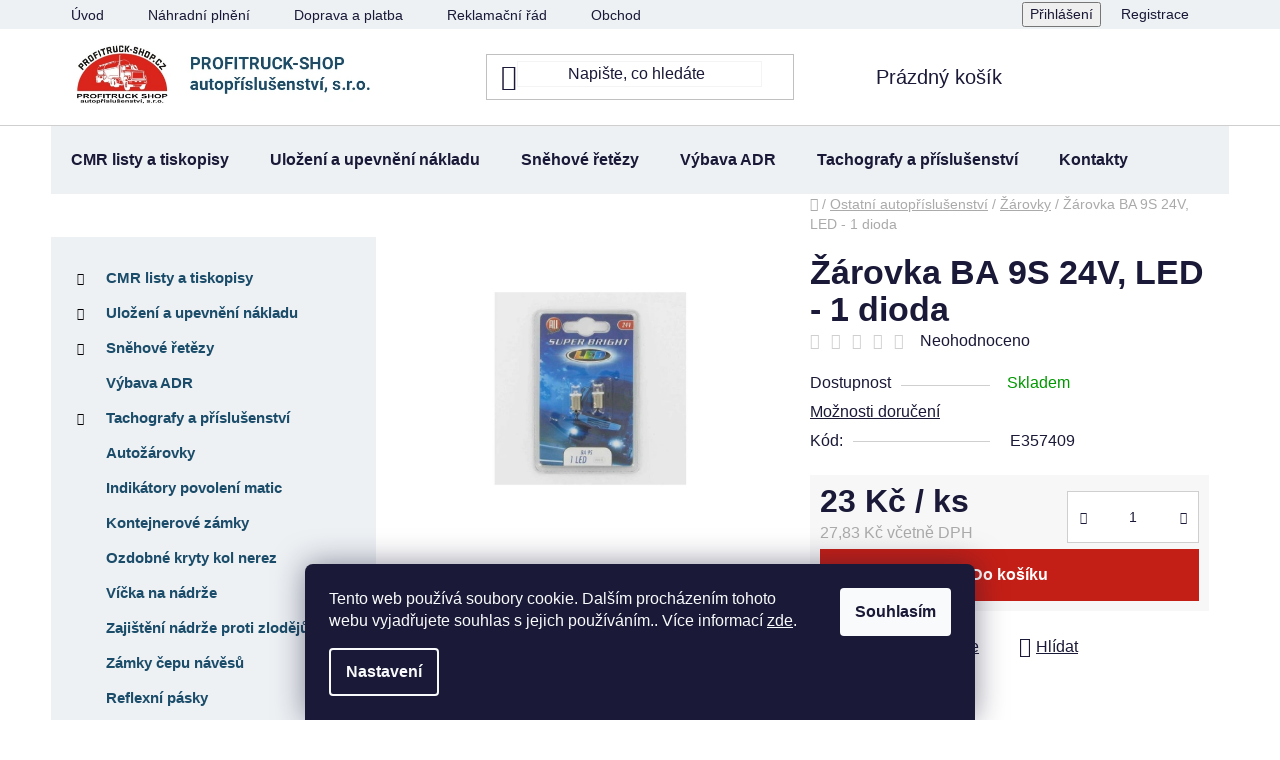

--- FILE ---
content_type: text/html; charset=utf-8
request_url: https://www.profitruck-shop.cz/zarovka-ba-9s-24v--led-1-dioda/
body_size: 26439
content:
<!doctype html><html lang="cs" dir="ltr" class="header-background-light external-fonts-loaded"><head><meta charset="utf-8" /><meta name="viewport" content="width=device-width,initial-scale=1" /><title>Žárovka BA 9S 24V, LED - 1 dioda - ProfiTruck-shop autopříslušenství, s.r.o.</title><link rel="preconnect" href="https://cdn.myshoptet.com" /><link rel="dns-prefetch" href="https://cdn.myshoptet.com" /><link rel="preload" href="https://cdn.myshoptet.com/prj/dist/master/cms/libs/jquery/jquery-1.11.3.min.js" as="script" /><link href="https://cdn.myshoptet.com/prj/dist/master/shop/dist/font-shoptet-13.css.3c47e30adfa2e9e2683b.css" rel="stylesheet"><script>
dataLayer = [];
dataLayer.push({'shoptet' : {
    "pageId": 877,
    "pageType": "productDetail",
    "currency": "CZK",
    "currencyInfo": {
        "decimalSeparator": ",",
        "exchangeRate": 1,
        "priceDecimalPlaces": 2,
        "symbol": "K\u010d",
        "symbolLeft": 0,
        "thousandSeparator": " "
    },
    "language": "cs",
    "projectId": 605551,
    "product": {
        "id": 265,
        "guid": "f9647922-7cbc-11ee-a166-e2be988267b0",
        "hasVariants": false,
        "codes": [
            {
                "code": "E357409"
            }
        ],
        "code": "E357409",
        "name": "\u017d\u00e1rovka BA 9S 24V, LED - 1 dioda",
        "appendix": "",
        "weight": 0.02,
        "currentCategory": "Ostatn\u00ed autop\u0159\u00edslu\u0161enstv\u00ed | \u017d\u00e1rovky",
        "currentCategoryGuid": "afcc5186-6e75-11ee-9d21-96cfbc94f7f1",
        "defaultCategory": "Ostatn\u00ed autop\u0159\u00edslu\u0161enstv\u00ed | \u017d\u00e1rovky",
        "defaultCategoryGuid": "afcc5186-6e75-11ee-9d21-96cfbc94f7f1",
        "currency": "CZK",
        "priceWithVat": 27.829999999999998
    },
    "stocks": [
        {
            "id": "ext",
            "title": "Sklad",
            "isDeliveryPoint": 0,
            "visibleOnEshop": 1
        }
    ],
    "cartInfo": {
        "id": null,
        "freeShipping": false,
        "freeShippingFrom": 9999,
        "leftToFreeGift": {
            "formattedPrice": "0 K\u010d",
            "priceLeft": 0
        },
        "freeGift": false,
        "leftToFreeShipping": {
            "priceLeft": 9999,
            "dependOnRegion": 0,
            "formattedPrice": "9 999 K\u010d"
        },
        "discountCoupon": [],
        "getNoBillingShippingPrice": {
            "withoutVat": 0,
            "vat": 0,
            "withVat": 0
        },
        "cartItems": [],
        "taxMode": "ORDINARY"
    },
    "cart": [],
    "customer": {
        "priceRatio": 1,
        "priceListId": 1,
        "groupId": null,
        "registered": false,
        "mainAccount": false
    }
}});
dataLayer.push({'cookie_consent' : {
    "marketing": "denied",
    "analytics": "denied"
}});
document.addEventListener('DOMContentLoaded', function() {
    shoptet.consent.onAccept(function(agreements) {
        if (agreements.length == 0) {
            return;
        }
        dataLayer.push({
            'cookie_consent' : {
                'marketing' : (agreements.includes(shoptet.config.cookiesConsentOptPersonalisation)
                    ? 'granted' : 'denied'),
                'analytics': (agreements.includes(shoptet.config.cookiesConsentOptAnalytics)
                    ? 'granted' : 'denied')
            },
            'event': 'cookie_consent'
        });
    });
});
</script>
<meta property="og:type" content="website"><meta property="og:site_name" content="profitruck-shop.cz"><meta property="og:url" content="https://www.profitruck-shop.cz/zarovka-ba-9s-24v--led-1-dioda/"><meta property="og:title" content="Žárovka BA 9S 24V, LED - 1 dioda - ProfiTruck-shop autopříslušenství, s.r.o."><meta name="author" content="ProfiTruck-shop autopříslušenství, s.r.o."><meta name="web_author" content="Shoptet.cz"><meta name="dcterms.rightsHolder" content="www.profitruck-shop.cz"><meta name="robots" content="index,follow"><meta property="og:image" content="https://cdn.myshoptet.com/usr/www.profitruck-shop.cz/user/shop/big/265_8bf03fd7a0b8c43622aadbc4ac2f5143-image-550x550.jpg?65490ca8"><meta property="og:description" content="Žárovka BA 9S 24V, LED - 1 dioda. "><meta name="description" content="Žárovka BA 9S 24V, LED - 1 dioda. "><meta property="product:price:amount" content="27.83"><meta property="product:price:currency" content="CZK"><style>:root {--color-primary: #1B4C69;--color-primary-h: 202;--color-primary-s: 59%;--color-primary-l: 26%;--color-primary-hover: #1B4C69;--color-primary-hover-h: 202;--color-primary-hover-s: 59%;--color-primary-hover-l: 26%;--color-secondary: #c41f16;--color-secondary-h: 3;--color-secondary-s: 80%;--color-secondary-l: 43%;--color-secondary-hover: #97160f;--color-secondary-hover-h: 3;--color-secondary-hover-s: 82%;--color-secondary-hover-l: 33%;--color-tertiary: #1B4C69;--color-tertiary-h: 202;--color-tertiary-s: 59%;--color-tertiary-l: 26%;--color-tertiary-hover: #2F83B4;--color-tertiary-hover-h: 202;--color-tertiary-hover-s: 59%;--color-tertiary-hover-l: 45%;--color-header-background: #ffffff;--template-font: "sans-serif";--template-headings-font: "sans-serif";--header-background-url: none;--cookies-notice-background: #1A1937;--cookies-notice-color: #F8FAFB;--cookies-notice-button-hover: #f5f5f5;--cookies-notice-link-hover: #27263f;--templates-update-management-preview-mode-content: "Náhled aktualizací šablony je aktivní pro váš prohlížeč."}</style>
    
    <link href="https://cdn.myshoptet.com/prj/dist/master/shop/dist/main-13.less.fdb02770e668ba5a70b5.css" rel="stylesheet" />
            <link href="https://cdn.myshoptet.com/prj/dist/master/shop/dist/mobile-header-v1-13.less.629f2f48911e67d0188c.css" rel="stylesheet" />
    
    <script>var shoptet = shoptet || {};</script>
    <script src="https://cdn.myshoptet.com/prj/dist/master/shop/dist/main-3g-header.js.05f199e7fd2450312de2.js"></script>
<!-- User include --><!-- project html code header -->
<style type="text/css">
/* vyhledávací okno - border */
#header .search-input {
    color: #1a1937;
    background-color: #fff;
    border: solid 1px #F4F4F4;
    }
    
/* hlavní menu - pozadí */
.navigation-in {
background-color: #edf1f4!important;
}

/* footer shoptet - shadow */
#signature a {
    opacity: 0.3;
    filter: grayscale(1);
}

/* Podkategorie */
.categories ul a {
		font-size: 13px!important;
    font-weight: 500!important;
}

/* Tlačítko - barva textu */
.btn.btn-conversion, a.btn.btn-conversion, .btn.btn-cart, a.btn.btn-cart {
    color: #ffffff!important;
    }
    
/* Bannery - rámeček */
.extended-banner-texts {
    border: 2px solid white!important;
}

/* Velikost písma - horní menu */
.navigation-in {
    font-size: 16px!important;
    }

/* Posuvník - filtr cen */
.ui-slider .ui-slider-range {
    background-color: #ffffff;
    border-color: #c41f16;
    border: 2px solid #dfdfdf;
}

/* Titulky na úvodní straně */
.homepage-group-title {
    margin-top: 30px;
    margin-bottom: -20px;
}

/* Ikona u produktu - TIP */
.flag.flag-tip {
    background-color: #2F83B4;
}

/* Ikona u produktu - AKCE */
.flag.flag-action {
    background-color: #c41f16;
}

/* Ikona u produktu - NOVINKA */
.flag.flag-new {
    background-color: #1B4C69;
}

/* Barva footer */
#footer {
    background-color: #edf1f4;
}

/* Barva header */
.top-navigation-bar {
    background-color: #edf1f4;
    border-color: #edf1f4;
}

/* Barva footer - copyright */
.footer-bottom {
    background-color: #edf1f4;
}

/* Kategorie - pozadí, text, ... */
.categories .topic a {
    font-size: 15px!important;
    font-weight: 600;
}

.box-bg-variant .categories a {
    border-bottom-color: #f5f5f5;
    color: #1B4C69;
    background-color: #edf1f4;
}

.categories a {
    border-bottom-style: none;
    border-bottom-width: 0;
    display: block;
    line-height: 1.2;
    padding-bottom: 5px;
    padding-right: 20px;
    padding-top: 12px;
    text-decoration: none;
}

.categories .topic.active>a {
    background-color: #1B4C69;
    color: #edf1f4;
}

.categories .topic.child-active>a {
    background-color: #1B4C69;
    color: #edf1f4;
}

.categories li.active>a {
    background-color: #1B4C69;
    color: #edf1f4;
}

#categories .expandable>.topic>a>span, #categories .expandable>a>span {
    color: #000000;
}



.sidebar-inner {
    padding-right: 15px!important;
}

.sidebar-inner {
    padding-top: 3px!important;
}


/* Podstránka podkategorie - pozadí, text, ... */
.subcategories li a .text {
    font-size: 15px;
}



#categories {
    border-top: 20px solid #edf1f4!important;
    border-bottom: 20px solid #edf1f4!important;
    border-left: 25px solid #edf1f4!important;
}
</style>
<!-- /User include --><link rel="shortcut icon" href="/favicon.ico" type="image/x-icon" /><link rel="canonical" href="https://www.profitruck-shop.cz/zarovka-ba-9s-24v--led-1-dioda/" />    <!-- Global site tag (gtag.js) - Google Analytics -->
    <script async src="https://www.googletagmanager.com/gtag/js?id=G-BP6W57NL3M"></script>
    <script>
        
        window.dataLayer = window.dataLayer || [];
        function gtag(){dataLayer.push(arguments);}
        

                    console.debug('default consent data');

            gtag('consent', 'default', {"ad_storage":"denied","analytics_storage":"denied","ad_user_data":"denied","ad_personalization":"denied","wait_for_update":500});
            dataLayer.push({
                'event': 'default_consent'
            });
        
        gtag('js', new Date());

        
                gtag('config', 'G-BP6W57NL3M', {"groups":"GA4","send_page_view":false,"content_group":"productDetail","currency":"CZK","page_language":"cs"});
        
        
        
        
        
        
                    gtag('event', 'page_view', {"send_to":"GA4","page_language":"cs","content_group":"productDetail","currency":"CZK"});
        
                gtag('set', 'currency', 'CZK');

        gtag('event', 'view_item', {
            "send_to": "UA",
            "items": [
                {
                    "id": "E357409",
                    "name": "\u017d\u00e1rovka BA 9S 24V, LED - 1 dioda",
                    "category": "Ostatn\u00ed autop\u0159\u00edslu\u0161enstv\u00ed \/ \u017d\u00e1rovky",
                                                            "price": 23
                }
            ]
        });
        
        
        
        
        
                    gtag('event', 'view_item', {"send_to":"GA4","page_language":"cs","content_group":"productDetail","value":23,"currency":"CZK","items":[{"item_id":"E357409","item_name":"\u017d\u00e1rovka BA 9S 24V, LED - 1 dioda","item_category":"Ostatn\u00ed autop\u0159\u00edslu\u0161enstv\u00ed","item_category2":"\u017d\u00e1rovky","price":23,"quantity":1,"index":0}]});
        
        
        
        
        
        
        
        document.addEventListener('DOMContentLoaded', function() {
            if (typeof shoptet.tracking !== 'undefined') {
                for (var id in shoptet.tracking.bannersList) {
                    gtag('event', 'view_promotion', {
                        "send_to": "UA",
                        "promotions": [
                            {
                                "id": shoptet.tracking.bannersList[id].id,
                                "name": shoptet.tracking.bannersList[id].name,
                                "position": shoptet.tracking.bannersList[id].position
                            }
                        ]
                    });
                }
            }

            shoptet.consent.onAccept(function(agreements) {
                if (agreements.length !== 0) {
                    console.debug('gtag consent accept');
                    var gtagConsentPayload =  {
                        'ad_storage': agreements.includes(shoptet.config.cookiesConsentOptPersonalisation)
                            ? 'granted' : 'denied',
                        'analytics_storage': agreements.includes(shoptet.config.cookiesConsentOptAnalytics)
                            ? 'granted' : 'denied',
                                                                                                'ad_user_data': agreements.includes(shoptet.config.cookiesConsentOptPersonalisation)
                            ? 'granted' : 'denied',
                        'ad_personalization': agreements.includes(shoptet.config.cookiesConsentOptPersonalisation)
                            ? 'granted' : 'denied',
                        };
                    console.debug('update consent data', gtagConsentPayload);
                    gtag('consent', 'update', gtagConsentPayload);
                    dataLayer.push(
                        { 'event': 'update_consent' }
                    );
                }
            });
        });
    </script>
</head><body class="desktop id-877 in-zarovky template-13 type-product type-detail multiple-columns-body columns-mobile-2 columns-3 smart-labels-active ums_forms_redesign--off ums_a11y_category_page--on ums_discussion_rating_forms--off ums_flags_display_unification--on ums_a11y_login--on mobile-header-version-1"><noscript>
    <style>
        #header {
            padding-top: 0;
            position: relative !important;
            top: 0;
        }
        .header-navigation {
            position: relative !important;
        }
        .overall-wrapper {
            margin: 0 !important;
        }
        body:not(.ready) {
            visibility: visible !important;
        }
    </style>
    <div class="no-javascript">
        <div class="no-javascript__title">Musíte změnit nastavení vašeho prohlížeče</div>
        <div class="no-javascript__text">Podívejte se na: <a href="https://www.google.com/support/bin/answer.py?answer=23852">Jak povolit JavaScript ve vašem prohlížeči</a>.</div>
        <div class="no-javascript__text">Pokud používáte software na blokování reklam, může být nutné povolit JavaScript z této stránky.</div>
        <div class="no-javascript__text">Děkujeme.</div>
    </div>
</noscript>

        <div id="fb-root"></div>
        <script>
            window.fbAsyncInit = function() {
                FB.init({
                    autoLogAppEvents : true,
                    xfbml            : true,
                    version          : 'v24.0'
                });
            };
        </script>
        <script async defer crossorigin="anonymous" src="https://connect.facebook.net/cs_CZ/sdk.js#xfbml=1&version=v24.0"></script>    <div class="siteCookies siteCookies--bottom siteCookies--dark js-siteCookies" role="dialog" data-testid="cookiesPopup" data-nosnippet>
        <div class="siteCookies__form">
            <div class="siteCookies__content">
                <div class="siteCookies__text">
                    Tento web používá soubory cookie. Dalším procházením tohoto webu vyjadřujete souhlas s jejich používáním.. Více informací <a href="/podminky-ochrany-osobnich-udaju/" target=\"_blank\" rel=\"noopener noreferrer\">zde</a>.
                </div>
                <p class="siteCookies__links">
                    <button class="siteCookies__link js-cookies-settings" aria-label="Nastavení cookies" data-testid="cookiesSettings">Nastavení</button>
                </p>
            </div>
            <div class="siteCookies__buttonWrap">
                                <button class="siteCookies__button js-cookiesConsentSubmit" value="all" aria-label="Přijmout cookies" data-testid="buttonCookiesAccept">Souhlasím</button>
            </div>
        </div>
        <script>
            document.addEventListener("DOMContentLoaded", () => {
                const siteCookies = document.querySelector('.js-siteCookies');
                document.addEventListener("scroll", shoptet.common.throttle(() => {
                    const st = document.documentElement.scrollTop;
                    if (st > 1) {
                        siteCookies.classList.add('siteCookies--scrolled');
                    } else {
                        siteCookies.classList.remove('siteCookies--scrolled');
                    }
                }, 100));
            });
        </script>
    </div>
<a href="#content" class="skip-link sr-only">Přejít na obsah</a><div class="overall-wrapper"><div class="user-action"><div class="container">
    <div class="user-action-in">
                    <div id="login" class="user-action-login popup-widget login-widget" role="dialog" aria-labelledby="loginHeading">
        <div class="popup-widget-inner">
                            <h2 id="loginHeading">Přihlášení k vašemu účtu</h2><div id="customerLogin"><form action="/action/Customer/Login/" method="post" id="formLoginIncluded" class="csrf-enabled formLogin" data-testid="formLogin"><input type="hidden" name="referer" value="" /><div class="form-group"><div class="input-wrapper email js-validated-element-wrapper no-label"><input type="email" name="email" class="form-control" autofocus placeholder="E-mailová adresa (např. jan@novak.cz)" data-testid="inputEmail" autocomplete="email" required /></div></div><div class="form-group"><div class="input-wrapper password js-validated-element-wrapper no-label"><input type="password" name="password" class="form-control" placeholder="Heslo" data-testid="inputPassword" autocomplete="current-password" required /><span class="no-display">Nemůžete vyplnit toto pole</span><input type="text" name="surname" value="" class="no-display" /></div></div><div class="form-group"><div class="login-wrapper"><button type="submit" class="btn btn-secondary btn-text btn-login" data-testid="buttonSubmit">Přihlásit se</button><div class="password-helper"><a href="/registrace/" data-testid="signup" rel="nofollow">Nová registrace</a><a href="/klient/zapomenute-heslo/" rel="nofollow">Zapomenuté heslo</a></div></div></div></form>
</div>                    </div>
    </div>

                <div id="cart-widget" class="user-action-cart popup-widget cart-widget loader-wrapper" data-testid="popupCartWidget" role="dialog" aria-hidden="true">
            <div class="popup-widget-inner cart-widget-inner place-cart-here">
                <div class="loader-overlay">
                    <div class="loader"></div>
                </div>
            </div>
        </div>
    </div>
</div>
</div><div class="top-navigation-bar" data-testid="topNavigationBar">

    <div class="container">

                            <div class="top-navigation-menu">
                <ul class="top-navigation-bar-menu">
                                            <li class="top-navigation-menu-item-external-52">
                            <a href="https://605551.myshoptet.com/" title="Úvod">Úvod</a>
                        </li>
                                            <li class="top-navigation-menu-item-728">
                            <a href="/nahradni-plneni/" title="Náhradní plnění">Náhradní plnění</a>
                        </li>
                                            <li class="top-navigation-menu-item-733">
                            <a href="/doprava-a-platba/" title="Doprava a platba">Doprava a platba</a>
                        </li>
                                            <li class="top-navigation-menu-item-940">
                            <a href="/reklamacni-rad/" title="Reklamační řád">Reklamační řád</a>
                        </li>
                                            <li class="top-navigation-menu-item-39">
                            <a href="/obchodni-podminky/" title="Obchodní podmínky">Obchodní podmínky</a>
                        </li>
                                    </ul>
                <div class="top-navigation-menu-trigger">Více</div>
                <ul class="top-navigation-bar-menu-helper"></ul>
            </div>
        
        <div class="top-navigation-tools">
                        <button class="top-nav-button top-nav-button-login toggle-window" type="button" data-target="login" aria-haspopup="dialog" aria-controls="login" aria-expanded="false" data-testid="signin"><span>Přihlášení</span></button>
    <a href="/registrace/" class="top-nav-button top-nav-button-register" data-testid="headerSignup">Registrace</a>
        </div>

    </div>

</div>
<header id="header">
        <div class="header-top">
            <div class="container navigation-wrapper header-top-wrapper">
                <div class="site-name"><a href="/" data-testid="linkWebsiteLogo"><img src="https://cdn.myshoptet.com/usr/www.profitruck-shop.cz/user/logos/logo_pts_hlavni.jpg" alt="ProfiTruck-shop autopříslušenství, s.r.o." fetchpriority="low" /></a></div>                <div class="search" itemscope itemtype="https://schema.org/WebSite">
                    <meta itemprop="headline" content="Žárovky"/><meta itemprop="url" content="https://www.profitruck-shop.cz"/><meta itemprop="text" content="Žárovka BA 9S 24V, LED - 1 dioda. "/>                    <form action="/action/ProductSearch/prepareString/" method="post"
    id="formSearchForm" class="search-form compact-form js-search-main"
    itemprop="potentialAction" itemscope itemtype="https://schema.org/SearchAction" data-testid="searchForm">
    <fieldset>
        <meta itemprop="target"
            content="https://www.profitruck-shop.cz/vyhledavani/?string={string}"/>
        <input type="hidden" name="language" value="cs"/>
        
            
    <span class="search-input-icon" aria-hidden="true"></span>

<input
    type="search"
    name="string"
        class="query-input form-control search-input js-search-input"
    placeholder="Napište, co hledáte"
    autocomplete="off"
    required
    itemprop="query-input"
    aria-label="Vyhledávání"
    data-testid="searchInput"
>
            <button type="submit" class="btn btn-default search-button" data-testid="searchBtn">Hledat</button>
        
    </fieldset>
</form>
                </div>
                <div class="navigation-buttons">
                    <a href="#" class="toggle-window" data-target="search" data-testid="linkSearchIcon"><span class="sr-only">Hledat</span></a>
                        
    <a href="/kosik/" class="btn btn-icon toggle-window cart-count" data-target="cart" data-hover="true" data-redirect="true" data-testid="headerCart" rel="nofollow" aria-haspopup="dialog" aria-expanded="false" aria-controls="cart-widget">
        
                <span class="sr-only">Nákupní košík</span>
        
            <span class="cart-price visible-lg-inline-block" data-testid="headerCartPrice">
                                    Prázdný košík                            </span>
        
    
            </a>
                    <a href="#" class="toggle-window" data-target="navigation" data-testid="hamburgerMenu"></a>
                </div>
            </div>
        </div>
        <div class="header-bottom">
            <div class="container navigation-wrapper header-bottom-wrapper js-navigation-container">
                <nav id="navigation" aria-label="Hlavní menu" data-collapsible="true"><div class="navigation-in menu"><ul class="menu-level-1" role="menubar" data-testid="headerMenuItems"><li class="menu-item-736 ext" role="none"><a href="/cmr-listy-a-tiskopisy/" data-testid="headerMenuItem" role="menuitem" aria-haspopup="true" aria-expanded="false"><b>CMR listy a tiskopisy</b><span class="submenu-arrow"></span></a><ul class="menu-level-2" aria-label="CMR listy a tiskopisy" tabindex="-1" role="menu"><li class="menu-item-739" role="none"><a href="/cmr-5-listy-s-potiskem-zakaznika/" class="menu-image" data-testid="headerMenuItem" tabindex="-1" aria-hidden="true"><img src="data:image/svg+xml,%3Csvg%20width%3D%22140%22%20height%3D%22100%22%20xmlns%3D%22http%3A%2F%2Fwww.w3.org%2F2000%2Fsvg%22%3E%3C%2Fsvg%3E" alt="" aria-hidden="true" width="140" height="100"  data-src="https://cdn.myshoptet.com/usr/www.profitruck-shop.cz/user/categories/thumb/451_cmr-5-1.jpeg" fetchpriority="low" /></a><div><a href="/cmr-5-listy-s-potiskem-zakaznika/" data-testid="headerMenuItem" role="menuitem"><span>CMR mezinárodní 5-listý s vlastním potiskem</span></a>
                        </div></li><li class="menu-item-946" role="none"><a href="/cmr-mezinarodni-5-listy-bez-potisku/" class="menu-image" data-testid="headerMenuItem" tabindex="-1" aria-hidden="true"><img src="data:image/svg+xml,%3Csvg%20width%3D%22140%22%20height%3D%22100%22%20xmlns%3D%22http%3A%2F%2Fwww.w3.org%2F2000%2Fsvg%22%3E%3C%2Fsvg%3E" alt="" aria-hidden="true" width="140" height="100"  data-src="https://cdn.myshoptet.com/usr/www.profitruck-shop.cz/user/categories/thumb/451_cmr-5-1-1.jpeg" fetchpriority="low" /></a><div><a href="/cmr-mezinarodni-5-listy-bez-potisku/" data-testid="headerMenuItem" role="menuitem"><span>CMR mezinárodní 5-listý bez potisku</span></a>
                        </div></li><li class="menu-item-742" role="none"><a href="/nakladni-list-cmr-vnitrostatni-3-listy-s-potiskem-2/" class="menu-image" data-testid="headerMenuItem" tabindex="-1" aria-hidden="true"><img src="data:image/svg+xml,%3Csvg%20width%3D%22140%22%20height%3D%22100%22%20xmlns%3D%22http%3A%2F%2Fwww.w3.org%2F2000%2Fsvg%22%3E%3C%2Fsvg%3E" alt="" aria-hidden="true" width="140" height="100"  data-src="https://cdn.myshoptet.com/usr/www.profitruck-shop.cz/user/categories/thumb/451_cmr-5-1-2.jpeg" fetchpriority="low" /></a><div><a href="/nakladni-list-cmr-vnitrostatni-3-listy-s-potiskem-2/" data-testid="headerMenuItem" role="menuitem"><span>CMR vnitrostátní 3-listý s vlastním potiskem</span></a>
                        </div></li><li class="menu-item-949" role="none"><a href="/cmr-list-vnitrostatni-3-listy-bez-potisku/" class="menu-image" data-testid="headerMenuItem" tabindex="-1" aria-hidden="true"><img src="data:image/svg+xml,%3Csvg%20width%3D%22140%22%20height%3D%22100%22%20xmlns%3D%22http%3A%2F%2Fwww.w3.org%2F2000%2Fsvg%22%3E%3C%2Fsvg%3E" alt="" aria-hidden="true" width="140" height="100"  data-src="https://cdn.myshoptet.com/usr/www.profitruck-shop.cz/user/categories/thumb/451_cmr-5-1-3.jpeg" fetchpriority="low" /></a><div><a href="/cmr-list-vnitrostatni-3-listy-bez-potisku/" data-testid="headerMenuItem" role="menuitem"><span>CMR list vnitrostátní 3-listý bez potisku</span></a>
                        </div></li><li class="menu-item-937" role="none"><a href="/tiskopisy/" class="menu-image" data-testid="headerMenuItem" tabindex="-1" aria-hidden="true"><img src="data:image/svg+xml,%3Csvg%20width%3D%22140%22%20height%3D%22100%22%20xmlns%3D%22http%3A%2F%2Fwww.w3.org%2F2000%2Fsvg%22%3E%3C%2Fsvg%3E" alt="" aria-hidden="true" width="140" height="100"  data-src="https://cdn.myshoptet.com/usr/www.profitruck-shop.cz/user/categories/thumb/1.jpg" fetchpriority="low" /></a><div><a href="/tiskopisy/" data-testid="headerMenuItem" role="menuitem"><span>Tiskopisy</span></a>
                        </div></li></ul></li>
<li class="menu-item-763 ext" role="none"><a href="/ulozeni-a-upevneni-nakladu/" data-testid="headerMenuItem" role="menuitem" aria-haspopup="true" aria-expanded="false"><b>Uložení a upevnění nákladu</b><span class="submenu-arrow"></span></a><ul class="menu-level-2" aria-label="Uložení a upevnění nákladu" tabindex="-1" role="menu"><li class="menu-item-766" role="none"><a href="/upinaci-a-zajistovaci-prostredky/" class="menu-image" data-testid="headerMenuItem" tabindex="-1" aria-hidden="true"><img src="data:image/svg+xml,%3Csvg%20width%3D%22140%22%20height%3D%22100%22%20xmlns%3D%22http%3A%2F%2Fwww.w3.org%2F2000%2Fsvg%22%3E%3C%2Fsvg%3E" alt="" aria-hidden="true" width="140" height="100"  data-src="https://cdn.myshoptet.com/usr/www.profitruck-shop.cz/user/categories/thumb/1-2.jpg" fetchpriority="low" /></a><div><a href="/upinaci-a-zajistovaci-prostredky/" data-testid="headerMenuItem" role="menuitem"><span>Upínací a zajišťovací prostředky</span></a>
                        </div></li><li class="menu-item-769" role="none"><a href="/kontejnerove-site/" class="menu-image" data-testid="headerMenuItem" tabindex="-1" aria-hidden="true"><img src="data:image/svg+xml,%3Csvg%20width%3D%22140%22%20height%3D%22100%22%20xmlns%3D%22http%3A%2F%2Fwww.w3.org%2F2000%2Fsvg%22%3E%3C%2Fsvg%3E" alt="" aria-hidden="true" width="140" height="100"  data-src="https://cdn.myshoptet.com/usr/www.profitruck-shop.cz/user/categories/thumb/2.jpg" fetchpriority="low" /></a><div><a href="/kontejnerove-site/" data-testid="headerMenuItem" role="menuitem"><span>Kontejnerové sítě</span></a>
                        </div></li><li class="menu-item-772" role="none"><a href="/plomby-na-naklad/" class="menu-image" data-testid="headerMenuItem" tabindex="-1" aria-hidden="true"><img src="data:image/svg+xml,%3Csvg%20width%3D%22140%22%20height%3D%22100%22%20xmlns%3D%22http%3A%2F%2Fwww.w3.org%2F2000%2Fsvg%22%3E%3C%2Fsvg%3E" alt="" aria-hidden="true" width="140" height="100"  data-src="https://cdn.myshoptet.com/usr/www.profitruck-shop.cz/user/categories/thumb/1-4.jpg" fetchpriority="low" /></a><div><a href="/plomby-na-naklad/" data-testid="headerMenuItem" role="menuitem"><span>Plomby na náklad</span></a>
                        </div></li><li class="menu-item-775" role="none"><a href="/prehrazovace/" class="menu-image" data-testid="headerMenuItem" tabindex="-1" aria-hidden="true"><img src="data:image/svg+xml,%3Csvg%20width%3D%22140%22%20height%3D%22100%22%20xmlns%3D%22http%3A%2F%2Fwww.w3.org%2F2000%2Fsvg%22%3E%3C%2Fsvg%3E" alt="" aria-hidden="true" width="140" height="100"  data-src="https://cdn.myshoptet.com/usr/www.profitruck-shop.cz/user/categories/thumb/pr__ehrazovac__e.jpg" fetchpriority="low" /></a><div><a href="/prehrazovace/" data-testid="headerMenuItem" role="menuitem"><span>Přehrazovače</span></a>
                        </div></li><li class="menu-item-778" role="none"><a href="/rozperne-tyce/" class="menu-image" data-testid="headerMenuItem" tabindex="-1" aria-hidden="true"><img src="data:image/svg+xml,%3Csvg%20width%3D%22140%22%20height%3D%22100%22%20xmlns%3D%22http%3A%2F%2Fwww.w3.org%2F2000%2Fsvg%22%3E%3C%2Fsvg%3E" alt="" aria-hidden="true" width="140" height="100"  data-src="https://cdn.myshoptet.com/usr/www.profitruck-shop.cz/user/categories/thumb/rozpe__rne___tyc__e.jpeg" fetchpriority="low" /></a><div><a href="/rozperne-tyce/" data-testid="headerMenuItem" role="menuitem"><span>Rozpěrné tyče</span></a>
                        </div></li></ul></li>
<li class="menu-item-784 ext" role="none"><a href="/snehove-retezy/" data-testid="headerMenuItem" role="menuitem" aria-haspopup="true" aria-expanded="false"><b>Sněhové řetězy</b><span class="submenu-arrow"></span></a><ul class="menu-level-2" aria-label="Sněhové řetězy" tabindex="-1" role="menu"><li class="menu-item-787" role="none"><a href="/nakladni-snehove-retezy-pts/" class="menu-image" data-testid="headerMenuItem" tabindex="-1" aria-hidden="true"><img src="data:image/svg+xml,%3Csvg%20width%3D%22140%22%20height%3D%22100%22%20xmlns%3D%22http%3A%2F%2Fwww.w3.org%2F2000%2Fsvg%22%3E%3C%2Fsvg%3E" alt="" aria-hidden="true" width="140" height="100"  data-src="https://cdn.myshoptet.com/usr/www.profitruck-shop.cz/user/categories/thumb/sne__hove___r__ete__zy.jpg" fetchpriority="low" /></a><div><a href="/nakladni-snehove-retezy-pts/" data-testid="headerMenuItem" role="menuitem"><span>Nákladní PTS</span></a>
                        </div></li></ul></li>
<li class="menu-item-745" role="none"><a href="/vybava-adr/" data-testid="headerMenuItem" role="menuitem" aria-expanded="false"><b>Výbava ADR</b></a></li>
<li class="menu-item-751 ext" role="none"><a href="/tachografy-a-prislusenstvi/" data-testid="headerMenuItem" role="menuitem" aria-haspopup="true" aria-expanded="false"><b>Tachografy a příslušenství</b><span class="submenu-arrow"></span></a><ul class="menu-level-2" aria-label="Tachografy a příslušenství" tabindex="-1" role="menu"><li class="menu-item-754" role="none"><a href="/kotoucky-a-rolicky-do-tachografu/" class="menu-image" data-testid="headerMenuItem" tabindex="-1" aria-hidden="true"><img src="data:image/svg+xml,%3Csvg%20width%3D%22140%22%20height%3D%22100%22%20xmlns%3D%22http%3A%2F%2Fwww.w3.org%2F2000%2Fsvg%22%3E%3C%2Fsvg%3E" alt="" aria-hidden="true" width="140" height="100"  data-src="https://cdn.myshoptet.com/usr/www.profitruck-shop.cz/user/categories/thumb/koutouc__ky_do_tachografu.jpg" fetchpriority="low" /></a><div><a href="/kotoucky-a-rolicky-do-tachografu/" data-testid="headerMenuItem" role="menuitem"><span>Kotoučky a roličky do tachografu</span></a>
                        </div></li><li class="menu-item-757" role="none"><a href="/software-pro-stahovani-tachografu-a-karet-ridicu/" class="menu-image" data-testid="headerMenuItem" tabindex="-1" aria-hidden="true"><img src="data:image/svg+xml,%3Csvg%20width%3D%22140%22%20height%3D%22100%22%20xmlns%3D%22http%3A%2F%2Fwww.w3.org%2F2000%2Fsvg%22%3E%3C%2Fsvg%3E" alt="" aria-hidden="true" width="140" height="100"  data-src="https://cdn.myshoptet.com/usr/www.profitruck-shop.cz/user/categories/thumb/software.jpg" fetchpriority="low" /></a><div><a href="/software-pro-stahovani-tachografu-a-karet-ridicu/" data-testid="headerMenuItem" role="menuitem"><span>Software pro stahování tachografů a karet řidičů</span></a>
                        </div></li><li class="menu-item-760" role="none"><a href="/prislusenstvi/" class="menu-image" data-testid="headerMenuItem" tabindex="-1" aria-hidden="true"><img src="data:image/svg+xml,%3Csvg%20width%3D%22140%22%20height%3D%22100%22%20xmlns%3D%22http%3A%2F%2Fwww.w3.org%2F2000%2Fsvg%22%3E%3C%2Fsvg%3E" alt="" aria-hidden="true" width="140" height="100"  data-src="https://cdn.myshoptet.com/usr/www.profitruck-shop.cz/user/categories/thumb/pr__i__slus__enstvi__.jpg" fetchpriority="low" /></a><div><a href="/prislusenstvi/" data-testid="headerMenuItem" role="menuitem"><span>Příslušenství</span></a>
                        </div></li></ul></li>
<li class="menu-item-29" role="none"><a href="/kontakty/" data-testid="headerMenuItem" role="menuitem" aria-expanded="false"><b>Kontakty</b></a></li>
<li class="appended-category menu-item-707" role="none"><a href="/autozarovky/"><b>Autožárovky</b></a></li><li class="appended-category menu-item-710" role="none"><a href="/indikatory-povoleni-matic/"><b>Indikátory povolení matic</b></a></li><li class="appended-category menu-item-713" role="none"><a href="/kontejnerove-zamky/"><b>Kontejnerové zámky</b></a></li><li class="appended-category menu-item-719" role="none"><a href="/ozdobne-kryty-kol-nerez/"><b>Ozdobné kryty kol nerez</b></a></li><li class="appended-category menu-item-722" role="none"><a href="/vicka-na-nadrze/"><b>Víčka na nádrže</b></a></li><li class="appended-category menu-item-725" role="none"><a href="/zajisteni-nadrze-proti-zlodejum/"><b>Zajištění nádrže proti zlodějům</b></a></li><li class="appended-category menu-item-781" role="none"><a href="/zamky-cepu-navesu/"><b>Zámky čepu návěsů</b></a></li><li class="appended-category menu-item-748" role="none"><a href="/reflexni-pasky/"><b>Reflexní pásky</b></a></li><li class="appended-category menu-item-790" role="none"><a href="/doplnky-pro-kamiony/"><b>Doplňky pro kamiony</b></a></li><li class="appended-category menu-item-796 ext" role="none"><a href="/kanystry-a-nadrze-na-vodu/"><b>Kanystry a nádrže na vodu</b><span class="submenu-arrow" role="menuitem"></span></a><ul class="menu-level-2 menu-level-2-appended" role="menu"><li class="menu-item-799" role="none"><a href="/kanystry/" data-testid="headerMenuItem" role="menuitem"><span>Kanystry</span></a></li><li class="menu-item-802" role="none"><a href="/nadrze-na-vodu/" data-testid="headerMenuItem" role="menuitem"><span>Nádrže na vodu</span></a></li></ul></li><li class="appended-category menu-item-805" role="none"><a href="/autolekarnicky/"><b>Autolékárničky</b></a></li><li class="appended-category menu-item-808" role="none"><a href="/celni-lanka/"><b>Celní lanka</b></a></li><li class="appended-category menu-item-811 ext" role="none"><a href="/alkoholove-testery/"><b>Alkoholové testery</b><span class="submenu-arrow" role="menuitem"></span></a><ul class="menu-level-2 menu-level-2-appended" role="menu"><li class="menu-item-814" role="none"><a href="/osobni-alkoholove-testery/" data-testid="headerMenuItem" role="menuitem"><span>Osobní</span></a></li><li class="menu-item-817" role="none"><a href="/firemni-alkoholove-testery/" data-testid="headerMenuItem" role="menuitem"><span>Firemní</span></a></li></ul></li><li class="appended-category menu-item-820 ext" role="none"><a href="/hasici-pristroje-a-detektory-koure/"><b>Hasicí přístroje a detektory kouře</b><span class="submenu-arrow" role="menuitem"></span></a><ul class="menu-level-2 menu-level-2-appended" role="menu"><li class="menu-item-823" role="none"><a href="/plastove-kryty-pro-hasici-pristroje/" data-testid="headerMenuItem" role="menuitem"><span>Kryty pro hasicí přístroje</span></a></li></ul></li><li class="appended-category menu-item-826" role="none"><a href="/vystrazne-majaky/"><b>Majáky</b></a></li><li class="appended-category menu-item-829" role="none"><a href="/mapy-nastenne/"><b>Mapy nástěnné</b></a></li><li class="appended-category menu-item-832 ext" role="none"><a href="/menice-napeti/"><b>Měniče napětí</b><span class="submenu-arrow" role="menuitem"></span></a><ul class="menu-level-2 menu-level-2-appended" role="menu"><li class="menu-item-835" role="none"><a href="/menice-napeti-12-voltu/" data-testid="headerMenuItem" role="menuitem"><span>12 voltů</span></a></li><li class="menu-item-838" role="none"><a href="/menice-napeti-24-voltu/" data-testid="headerMenuItem" role="menuitem"><span>24 voltů</span></a></li></ul></li><li class="appended-category menu-item-841 ext" role="none"><a href="/ochranne-pomucky/"><b>Ochranné pomůcky</b><span class="submenu-arrow" role="menuitem"></span></a><ul class="menu-level-2 menu-level-2-appended" role="menu"><li class="menu-item-844" role="none"><a href="/ochrana-hlavy/" data-testid="headerMenuItem" role="menuitem"><span>Ochrana hlavy</span></a></li><li class="menu-item-847" role="none"><a href="/ochrana-nohou/" data-testid="headerMenuItem" role="menuitem"><span>Ochrana nohou</span></a></li><li class="menu-item-850" role="none"><a href="/ochrana-zraku/" data-testid="headerMenuItem" role="menuitem"><span>Ochrana zraku</span></a></li><li class="menu-item-853" role="none"><a href="/ochranne-odevy/" data-testid="headerMenuItem" role="menuitem"><span>Ochranné oděvy</span></a></li><li class="menu-item-856" role="none"><a href="/rukavice/" data-testid="headerMenuItem" role="menuitem"><span>Rukavice</span></a></li><li class="menu-item-859" role="none"><a href="/ochrana-dychacich-cest/" data-testid="headerMenuItem" role="menuitem"><span>Ochrana dýchacích cest</span></a></li></ul></li><li class="appended-category menu-item-862" role="none"><a href="/odkladaci-stolky-do-kabiny/"><b>Odkládací stolky do kabiny</b></a></li><li class="appended-category menu-item-865 ext" role="none"><a href="/ostatni-autoprislusenstvi/"><b>Ostatní autopříslušenství</b><span class="submenu-arrow" role="menuitem"></span></a><ul class="menu-level-2 menu-level-2-appended" role="menu"><li class="menu-item-868" role="none"><a href="/novinky-2/" data-testid="headerMenuItem" role="menuitem"><span>Novinky</span></a></li><li class="menu-item-871" role="none"><a href="/pro-ridice/" data-testid="headerMenuItem" role="menuitem"><span>Pro řidiče</span></a></li><li class="menu-item-877" role="none"><a href="/zarovky/" data-testid="headerMenuItem" role="menuitem"><span>Žárovky</span></a></li><li class="menu-item-883" role="none"><a href="/interierove-prislusenstvi/" data-testid="headerMenuItem" role="menuitem"><span>Interiérové příslušenství</span></a></li><li class="menu-item-886" role="none"><a href="/12-v-prislusenstvi/" data-testid="headerMenuItem" role="menuitem"><span>12 V příslušenství</span></a></li><li class="menu-item-889" role="none"><a href="/24-v-prislusenstvi/" data-testid="headerMenuItem" role="menuitem"><span>24 V příslušenství</span></a></li><li class="menu-item-895" role="none"><a href="/sezonni-veci/" data-testid="headerMenuItem" role="menuitem"><span>Sezonní věci</span></a></li><li class="menu-item-901" role="none"><a href="/samolepky/" data-testid="headerMenuItem" role="menuitem"><span>Samolepky</span></a></li></ul></li><li class="appended-category menu-item-898" role="none"><a href="/propojovaci-kabely--hadice/"><b>Propojovací kabely, hadice</b></a></li><li class="appended-category menu-item-904 ext" role="none"><a href="/schrany-na-naradi/"><b>Schrány na nářadí</b><span class="submenu-arrow" role="menuitem"></span></a><ul class="menu-level-2 menu-level-2-appended" role="menu"><li class="menu-item-907" role="none"><a href="/schrany-na-naradi-stabilo/" data-testid="headerMenuItem" role="menuitem"><span>Schrány na nářadí STABILO</span></a></li></ul></li><li class="appended-category menu-item-910" role="none"><a href="/svitilny/"><b>Svítilny</b></a></li><li class="appended-category menu-item-913 ext" role="none"><a href="/tabule-adr--tir-a-dalsi/"><b>Tabule ADR, TIR a další</b><span class="submenu-arrow" role="menuitem"></span></a><ul class="menu-level-2 menu-level-2-appended" role="menu"><li class="menu-item-916" role="none"><a href="/adr-znaceni/" data-testid="headerMenuItem" role="menuitem"><span>ADR značení</span></a></li><li class="menu-item-919" role="none"><a href="/bezpecnostni-znacky-adr/" data-testid="headerMenuItem" role="menuitem"><span>Bezpečnostní značky ADR</span></a></li><li class="menu-item-922" role="none"><a href="/znaceni-nadmernych-vozidel/" data-testid="headerMenuItem" role="menuitem"><span>Značení nadměrných vozidel</span></a></li><li class="menu-item-925" role="none"><a href="/znaceni-vozidel-tir--a/" data-testid="headerMenuItem" role="menuitem"><span>Značení vozidel TIR, A</span></a></li><li class="menu-item-928" role="none"><a href="/ostatni/" data-testid="headerMenuItem" role="menuitem"><span>Ostatní</span></a></li></ul></li><li class="appended-category menu-item-943" role="none"><a href="/deflektory/"><b>Deflektory</b></a></li><li class="appended-category menu-item-931" role="none"><a href="/tasky-na-doklady/"><b>Tašky na doklady</b></a></li><li class="appended-category menu-item-793" role="none"><a href="/novinky/"><b>Novinky</b></a></li><li class="appended-category menu-item-934" role="none"><a href="/vyprodej/"><b>Výprodej</b></a></li></ul>
    <ul class="navigationActions" role="menu">
                            <li role="none">
                                    <a href="/login/?backTo=%2Fzarovka-ba-9s-24v--led-1-dioda%2F" rel="nofollow" data-testid="signin" role="menuitem"><span>Přihlášení</span></a>
                            </li>
                        </ul>
</div><span class="navigation-close"></span></nav><div class="menu-helper" data-testid="hamburgerMenu"><span>Více</span></div>
            </div>
        </div>
    </header><!-- / header -->


<div id="content-wrapper" class="container content-wrapper">
    
                                <div class="breadcrumbs navigation-home-icon-wrapper" itemscope itemtype="https://schema.org/BreadcrumbList">
                                                                            <span id="navigation-first" data-basetitle="ProfiTruck-shop autopříslušenství, s.r.o." itemprop="itemListElement" itemscope itemtype="https://schema.org/ListItem">
                <a href="/" itemprop="item" class="navigation-home-icon"><span class="sr-only" itemprop="name">Domů</span></a>
                <span class="navigation-bullet">/</span>
                <meta itemprop="position" content="1" />
            </span>
                                <span id="navigation-1" itemprop="itemListElement" itemscope itemtype="https://schema.org/ListItem">
                <a href="/ostatni-autoprislusenstvi/" itemprop="item" data-testid="breadcrumbsSecondLevel"><span itemprop="name">Ostatní autopříslušenství</span></a>
                <span class="navigation-bullet">/</span>
                <meta itemprop="position" content="2" />
            </span>
                                <span id="navigation-2" itemprop="itemListElement" itemscope itemtype="https://schema.org/ListItem">
                <a href="/zarovky/" itemprop="item" data-testid="breadcrumbsSecondLevel"><span itemprop="name">Žárovky</span></a>
                <span class="navigation-bullet">/</span>
                <meta itemprop="position" content="3" />
            </span>
                                            <span id="navigation-3" itemprop="itemListElement" itemscope itemtype="https://schema.org/ListItem" data-testid="breadcrumbsLastLevel">
                <meta itemprop="item" content="https://www.profitruck-shop.cz/zarovka-ba-9s-24v--led-1-dioda/" />
                <meta itemprop="position" content="4" />
                <span itemprop="name" data-title="Žárovka BA 9S 24V, LED - 1 dioda">Žárovka BA 9S 24V, LED - 1 dioda <span class="appendix"></span></span>
            </span>
            </div>
            
    <div class="content-wrapper-in">
                                                <aside class="sidebar sidebar-left"  data-testid="sidebarMenu">
                                                                                                <div class="sidebar-inner">
                                                                                                        <div class="box box-bg-variant box-categories">    <div class="skip-link__wrapper">
        <span id="categories-start" class="skip-link__target js-skip-link__target sr-only" tabindex="-1">&nbsp;</span>
        <a href="#categories-end" class="skip-link skip-link--start sr-only js-skip-link--start">Přeskočit kategorie</a>
    </div>




<div id="categories"><div class="categories cat-01 expandable external" id="cat-736"><div class="topic"><a href="/cmr-listy-a-tiskopisy/">CMR listy a tiskopisy<span class="cat-trigger">&nbsp;</span></a></div>

    </div><div class="categories cat-02 expandable external" id="cat-763"><div class="topic"><a href="/ulozeni-a-upevneni-nakladu/">Uložení a upevnění nákladu<span class="cat-trigger">&nbsp;</span></a></div>

    </div><div class="categories cat-01 expandable external" id="cat-784"><div class="topic"><a href="/snehove-retezy/">Sněhové řetězy<span class="cat-trigger">&nbsp;</span></a></div>

    </div><div class="categories cat-02 expanded" id="cat-745"><div class="topic"><a href="/vybava-adr/">Výbava ADR<span class="cat-trigger">&nbsp;</span></a></div></div><div class="categories cat-01 expandable external" id="cat-751"><div class="topic"><a href="/tachografy-a-prislusenstvi/">Tachografy a příslušenství<span class="cat-trigger">&nbsp;</span></a></div>

    </div><div class="categories cat-02 expanded" id="cat-707"><div class="topic"><a href="/autozarovky/">Autožárovky<span class="cat-trigger">&nbsp;</span></a></div></div><div class="categories cat-01 expanded" id="cat-710"><div class="topic"><a href="/indikatory-povoleni-matic/">Indikátory povolení matic<span class="cat-trigger">&nbsp;</span></a></div></div><div class="categories cat-02 expanded" id="cat-713"><div class="topic"><a href="/kontejnerove-zamky/">Kontejnerové zámky<span class="cat-trigger">&nbsp;</span></a></div></div><div class="categories cat-01 expanded" id="cat-719"><div class="topic"><a href="/ozdobne-kryty-kol-nerez/">Ozdobné kryty kol nerez<span class="cat-trigger">&nbsp;</span></a></div></div><div class="categories cat-02 expanded" id="cat-722"><div class="topic"><a href="/vicka-na-nadrze/">Víčka na nádrže<span class="cat-trigger">&nbsp;</span></a></div></div><div class="categories cat-01 expanded" id="cat-725"><div class="topic"><a href="/zajisteni-nadrze-proti-zlodejum/">Zajištění nádrže proti zlodějům<span class="cat-trigger">&nbsp;</span></a></div></div><div class="categories cat-02 expanded" id="cat-781"><div class="topic"><a href="/zamky-cepu-navesu/">Zámky čepu návěsů<span class="cat-trigger">&nbsp;</span></a></div></div><div class="categories cat-01 expanded" id="cat-748"><div class="topic"><a href="/reflexni-pasky/">Reflexní pásky<span class="cat-trigger">&nbsp;</span></a></div></div><div class="categories cat-02 expanded" id="cat-790"><div class="topic"><a href="/doplnky-pro-kamiony/">Doplňky pro kamiony<span class="cat-trigger">&nbsp;</span></a></div></div><div class="categories cat-01 expandable external" id="cat-796"><div class="topic"><a href="/kanystry-a-nadrze-na-vodu/">Kanystry a nádrže na vodu<span class="cat-trigger">&nbsp;</span></a></div>

    </div><div class="categories cat-02 expanded" id="cat-805"><div class="topic"><a href="/autolekarnicky/">Autolékárničky<span class="cat-trigger">&nbsp;</span></a></div></div><div class="categories cat-01 expanded" id="cat-808"><div class="topic"><a href="/celni-lanka/">Celní lanka<span class="cat-trigger">&nbsp;</span></a></div></div><div class="categories cat-02 expandable external" id="cat-811"><div class="topic"><a href="/alkoholove-testery/">Alkoholové testery<span class="cat-trigger">&nbsp;</span></a></div>

    </div><div class="categories cat-01 expandable external" id="cat-820"><div class="topic"><a href="/hasici-pristroje-a-detektory-koure/">Hasicí přístroje a detektory kouře<span class="cat-trigger">&nbsp;</span></a></div>

    </div><div class="categories cat-02 expanded" id="cat-826"><div class="topic"><a href="/vystrazne-majaky/">Majáky<span class="cat-trigger">&nbsp;</span></a></div></div><div class="categories cat-01 expanded" id="cat-829"><div class="topic"><a href="/mapy-nastenne/">Mapy nástěnné<span class="cat-trigger">&nbsp;</span></a></div></div><div class="categories cat-02 expandable external" id="cat-832"><div class="topic"><a href="/menice-napeti/">Měniče napětí<span class="cat-trigger">&nbsp;</span></a></div>

    </div><div class="categories cat-01 expandable external" id="cat-841"><div class="topic"><a href="/ochranne-pomucky/">Ochranné pomůcky<span class="cat-trigger">&nbsp;</span></a></div>

    </div><div class="categories cat-02 expanded" id="cat-862"><div class="topic"><a href="/odkladaci-stolky-do-kabiny/">Odkládací stolky do kabiny<span class="cat-trigger">&nbsp;</span></a></div></div><div class="categories cat-01 expandable active expanded" id="cat-865"><div class="topic child-active"><a href="/ostatni-autoprislusenstvi/">Ostatní autopříslušenství<span class="cat-trigger">&nbsp;</span></a></div>

                    <ul class=" active expanded">
                                        <li >
                <a href="/novinky-2/">
                    Novinky
                                    </a>
                                                                </li>
                                <li >
                <a href="/pro-ridice/">
                    Pro řidiče
                                    </a>
                                                                </li>
                                <li class="
                active                                                 ">
                <a href="/zarovky/">
                    Žárovky
                                    </a>
                                                                </li>
                                <li >
                <a href="/interierove-prislusenstvi/">
                    Interiérové příslušenství
                                    </a>
                                                                </li>
                                <li >
                <a href="/12-v-prislusenstvi/">
                    12 V příslušenství
                                    </a>
                                                                </li>
                                <li >
                <a href="/24-v-prislusenstvi/">
                    24 V příslušenství
                                    </a>
                                                                </li>
                                <li >
                <a href="/sezonni-veci/">
                    Sezonní věci
                                    </a>
                                                                </li>
                                <li >
                <a href="/samolepky/">
                    Samolepky
                                    </a>
                                                                </li>
                </ul>
    </div><div class="categories cat-02 expanded" id="cat-898"><div class="topic"><a href="/propojovaci-kabely--hadice/">Propojovací kabely, hadice<span class="cat-trigger">&nbsp;</span></a></div></div><div class="categories cat-01 expandable external" id="cat-904"><div class="topic"><a href="/schrany-na-naradi/">Schrány na nářadí<span class="cat-trigger">&nbsp;</span></a></div>

    </div><div class="categories cat-02 expanded" id="cat-910"><div class="topic"><a href="/svitilny/">Svítilny<span class="cat-trigger">&nbsp;</span></a></div></div><div class="categories cat-01 expandable external" id="cat-913"><div class="topic"><a href="/tabule-adr--tir-a-dalsi/">Tabule ADR, TIR a další<span class="cat-trigger">&nbsp;</span></a></div>

    </div><div class="categories cat-02 expanded" id="cat-943"><div class="topic"><a href="/deflektory/">Deflektory<span class="cat-trigger">&nbsp;</span></a></div></div><div class="categories cat-01 expanded" id="cat-931"><div class="topic"><a href="/tasky-na-doklady/">Tašky na doklady<span class="cat-trigger">&nbsp;</span></a></div></div><div class="categories cat-02 expanded" id="cat-793"><div class="topic"><a href="/novinky/">Novinky<span class="cat-trigger">&nbsp;</span></a></div></div><div class="categories cat-01 expanded" id="cat-934"><div class="topic"><a href="/vyprodej/">Výprodej<span class="cat-trigger">&nbsp;</span></a></div></div>        </div>

    <div class="skip-link__wrapper">
        <a href="#categories-start" class="skip-link skip-link--end sr-only js-skip-link--end" tabindex="-1" hidden>Přeskočit kategorie</a>
        <span id="categories-end" class="skip-link__target js-skip-link__target sr-only" tabindex="-1">&nbsp;</span>
    </div>
</div>
                                                                                                                                                                            <div class="box box-bg-default box-sm box-topProducts">        <div class="top-products-wrapper js-top10" >
        <h4><span>Top 10 produktů</span></h4>
        <ol class="top-products">
                            <li class="display-image">
                                            <a href="/snehove-retezy-nakladni-pts-3100-rozmer-315-70-r22-5/" class="top-products-image">
                            <img src="data:image/svg+xml,%3Csvg%20width%3D%22100%22%20height%3D%22100%22%20xmlns%3D%22http%3A%2F%2Fwww.w3.org%2F2000%2Fsvg%22%3E%3C%2Fsvg%3E" alt="TNretezy" width="100" height="100"  data-src="https://cdn.myshoptet.com/usr/www.profitruck-shop.cz/user/shop/related/580_tnretezy.jpg?655c3a85" fetchpriority="low" />
                        </a>
                                        <a href="/snehove-retezy-nakladni-pts-3100-rozmer-315-70-r22-5/" class="top-products-content">
                        <span class="top-products-name">  Sněhové řetězy nákladní PTS 3100 rozměr 315/70 R22,5</span>
                        
                                                        <strong>
                                2 499 Kč
                                
    
                            </strong>
                                                    
                    </a>
                </li>
                            <li class="display-image">
                                            <a href="/autozarovka-h7-24v-70w-px26d/" class="top-products-image">
                            <img src="data:image/svg+xml,%3Csvg%20width%3D%22100%22%20height%3D%22100%22%20xmlns%3D%22http%3A%2F%2Fwww.w3.org%2F2000%2Fsvg%22%3E%3C%2Fsvg%3E" alt="57585b2784d0f9451c78157f7af9c6c3.image.733x550" width="100" height="100"  data-src="https://cdn.myshoptet.com/usr/www.profitruck-shop.cz/user/shop/related/46_57585b2784d0f9451c78157f7af9c6c3-image-733x550.jpg?652e75e0" fetchpriority="low" />
                        </a>
                                        <a href="/autozarovka-h7-24v-70w-px26d/" class="top-products-content">
                        <span class="top-products-name">  Autožárovka H7 24V 70W Px26d</span>
                        
                                                        <strong>
                                41 Kč
                                
    
                            </strong>
                                                    
                    </a>
                </li>
                            <li class="display-image">
                                            <a href="/indikator-povoleni-matic-33-mm-s-krytkou/" class="top-products-image">
                            <img src="data:image/svg+xml,%3Csvg%20width%3D%22100%22%20height%3D%22100%22%20xmlns%3D%22http%3A%2F%2Fwww.w3.org%2F2000%2Fsvg%22%3E%3C%2Fsvg%3E" alt="indikator32mm" width="100" height="100"  data-src="https://cdn.myshoptet.com/usr/www.profitruck-shop.cz/user/shop/related/52-1_indikator32mm.jpg?652e7722" fetchpriority="low" />
                        </a>
                                        <a href="/indikator-povoleni-matic-33-mm-s-krytkou/" class="top-products-content">
                        <span class="top-products-name">  Indikátor povolení matic 33 mm s krytkou</span>
                        
                                                        <strong>
                                18 Kč
                                
    
                            </strong>
                                                    
                    </a>
                </li>
                            <li class="display-image">
                                            <a href="/deflektor-man-tgx-tgs-tga-do-2020-vhb-paska-up--polykarrb/" class="top-products-image">
                            <img src="data:image/svg+xml,%3Csvg%20width%3D%22100%22%20height%3D%22100%22%20xmlns%3D%22http%3A%2F%2Fwww.w3.org%2F2000%2Fsvg%22%3E%3C%2Fsvg%3E" alt="MN01" width="100" height="100"  data-src="https://cdn.myshoptet.com/usr/www.profitruck-shop.cz/user/shop/related/1522_mn01.jpg?655ddab1" fetchpriority="low" />
                        </a>
                                        <a href="/deflektor-man-tgx-tgs-tga-do-2020-vhb-paska-up--polykarrb/" class="top-products-content">
                        <span class="top-products-name">  Deflektor MAN TGX,TGS,TGA do 2020 VHB páska up. polykarrb</span>
                        
                                                        <strong>
                                1 090 Kč
                                
    
                            </strong>
                                                    
                    </a>
                </li>
                            <li class="display-image">
                                            <a href="/autozarovka-h4-24v-75-70w-p43t/" class="top-products-image">
                            <img src="data:image/svg+xml,%3Csvg%20width%3D%22100%22%20height%3D%22100%22%20xmlns%3D%22http%3A%2F%2Fwww.w3.org%2F2000%2Fsvg%22%3E%3C%2Fsvg%3E" alt="57585b2784d0f9451c78157f7af9c6c3.image.733x550" width="100" height="100"  data-src="https://cdn.myshoptet.com/usr/www.profitruck-shop.cz/user/shop/related/43_57585b2784d0f9451c78157f7af9c6c3-image-733x550.jpg?652e746a" fetchpriority="low" />
                        </a>
                                        <a href="/autozarovka-h4-24v-75-70w-p43t/" class="top-products-content">
                        <span class="top-products-name">  Autožárovka H4 24V 75/70W P43t</span>
                        
                                                        <strong>
                                40 Kč
                                
    
                            </strong>
                                                    
                    </a>
                </li>
                            <li class="display-image">
                                            <a href="/poklice-22-5--zadni-20225r/" class="top-products-image">
                            <img src="data:image/svg+xml,%3Csvg%20width%3D%22100%22%20height%3D%22100%22%20xmlns%3D%22http%3A%2F%2Fwww.w3.org%2F2000%2Fsvg%22%3E%3C%2Fsvg%3E" alt="21225r" width="100" height="100"  data-src="https://cdn.myshoptet.com/usr/www.profitruck-shop.cz/user/shop/related/76_21225r.jpg?6548c415" fetchpriority="low" />
                        </a>
                                        <a href="/poklice-22-5--zadni-20225r/" class="top-products-content">
                        <span class="top-products-name">  Poklice 22,5&quot; zadní 20225R</span>
                        
                                                        <strong>
                                1 499 Kč
                                
    
                            </strong>
                                                    
                    </a>
                </li>
                            <li class="display-image">
                                            <a href="/indikator-povoleni-matic-32-mm-s-krytkou/" class="top-products-image">
                            <img src="data:image/svg+xml,%3Csvg%20width%3D%22100%22%20height%3D%22100%22%20xmlns%3D%22http%3A%2F%2Fwww.w3.org%2F2000%2Fsvg%22%3E%3C%2Fsvg%3E" alt="indikator32mm" width="100" height="100"  data-src="https://cdn.myshoptet.com/usr/www.profitruck-shop.cz/user/shop/related/49-1_indikator32mm.jpg?652e767b" fetchpriority="low" />
                        </a>
                                        <a href="/indikator-povoleni-matic-32-mm-s-krytkou/" class="top-products-content">
                        <span class="top-products-name">  Indikátor povolení matic 32 mm s krytkou</span>
                        
                                                        <strong>
                                18 Kč
                                
    
                            </strong>
                                                    
                    </a>
                </li>
                            <li class="display-image">
                                            <a href="/kontejnerovy-zamek/" class="top-products-image">
                            <img src="data:image/svg+xml,%3Csvg%20width%3D%22100%22%20height%3D%22100%22%20xmlns%3D%22http%3A%2F%2Fwww.w3.org%2F2000%2Fsvg%22%3E%3C%2Fsvg%3E" alt="72f16279f3e75454315a3e9f3240d4e7.image.733x550" width="100" height="100"  data-src="https://cdn.myshoptet.com/usr/www.profitruck-shop.cz/user/shop/related/55_72f16279f3e75454315a3e9f3240d4e7-image-733x550.jpg?6530f521" fetchpriority="low" />
                        </a>
                                        <a href="/kontejnerovy-zamek/" class="top-products-content">
                        <span class="top-products-name">  Kontejnerový zámek</span>
                        
                                                        <strong>
                                400 Kč
                                
    
                            </strong>
                                                    
                    </a>
                </li>
                            <li class="display-image">
                                            <a href="/odkladaci-stolek-do-kabiny-man-tga-siroka-kabina-stredovy-od-rv-2000/" class="top-products-image">
                            <img src="data:image/svg+xml,%3Csvg%20width%3D%22100%22%20height%3D%22100%22%20xmlns%3D%22http%3A%2F%2Fwww.w3.org%2F2000%2Fsvg%22%3E%3C%2Fsvg%3E" alt="modr68" width="100" height="100"  data-src="https://cdn.myshoptet.com/usr/www.profitruck-shop.cz/user/shop/related/1647_modr68.jpg?692ec0c5" fetchpriority="low" />
                        </a>
                                        <a href="/odkladaci-stolek-do-kabiny-man-tga-siroka-kabina-stredovy-od-rv-2000/" class="top-products-content">
                        <span class="top-products-name">  Odkládací stolek do kabiny - MAN TGA široká kabina středový od rv 2000</span>
                        
                                                        <strong>
                                1 849 Kč
                                
    
                            </strong>
                                                    
                    </a>
                </li>
                            <li class="display-image">
                                            <a href="/plastovy-kryt-na-hasici-pristroj-uzamykatelny-6-kg-plne-viko/" class="top-products-image">
                            <img src="data:image/svg+xml,%3Csvg%20width%3D%22100%22%20height%3D%22100%22%20xmlns%3D%22http%3A%2F%2Fwww.w3.org%2F2000%2Fsvg%22%3E%3C%2Fsvg%3E" alt="screenshot 2025 08 27 094038" width="100" height="100"  data-src="https://cdn.myshoptet.com/usr/www.profitruck-shop.cz/user/shop/related/1644_screenshot-2025-08-27-094038.jpg?691dc090" fetchpriority="low" />
                        </a>
                                        <a href="/plastovy-kryt-na-hasici-pristroj-uzamykatelny-6-kg-plne-viko/" class="top-products-content">
                        <span class="top-products-name">  Plastový kryt na hasící přístroj uzamykatelný 6 kg plné víko</span>
                        
                                                        <strong>
                                469 Kč
                                
    
                            </strong>
                                                    
                    </a>
                </li>
                    </ol>
    </div>
</div>
                                                                    </div>
                                                            </aside>
                            <main id="content" class="content narrow">
                            
<div class="p-detail" itemscope itemtype="https://schema.org/Product">

    
    <meta itemprop="name" content="Žárovka BA 9S 24V, LED - 1 dioda" />
    <meta itemprop="category" content="Úvodní stránka &gt; Ostatní autopříslušenství &gt; Žárovky &gt; Žárovka BA 9S 24V, LED - 1 dioda" />
    <meta itemprop="url" content="https://www.profitruck-shop.cz/zarovka-ba-9s-24v--led-1-dioda/" />
    <meta itemprop="image" content="https://cdn.myshoptet.com/usr/www.profitruck-shop.cz/user/shop/big/265_8bf03fd7a0b8c43622aadbc4ac2f5143-image-550x550.jpg?65490ca8" />
                                            
<div class="p-detail-inner">

    <div class="p-data-wrapper">

        <div class="p-detail-inner-header">
            <h1>
                  Žárovka BA 9S 24V, LED - 1 dioda            </h1>
            <div class="ratings-and-brand">
                            <div class="stars-wrapper">
            
<span class="stars star-list">
                                                <span class="star star-off show-tooltip is-active productRatingAction" data-productid="265" data-score="1" title="    Hodnocení:
            Neohodnoceno    "></span>
                    
                                                <span class="star star-off show-tooltip is-active productRatingAction" data-productid="265" data-score="2" title="    Hodnocení:
            Neohodnoceno    "></span>
                    
                                                <span class="star star-off show-tooltip is-active productRatingAction" data-productid="265" data-score="3" title="    Hodnocení:
            Neohodnoceno    "></span>
                    
                                                <span class="star star-off show-tooltip is-active productRatingAction" data-productid="265" data-score="4" title="    Hodnocení:
            Neohodnoceno    "></span>
                    
                                                <span class="star star-off show-tooltip is-active productRatingAction" data-productid="265" data-score="5" title="    Hodnocení:
            Neohodnoceno    "></span>
                    
    </span>
            <span class="stars-label">
                                Neohodnoceno                    </span>
        </div>
                                </div>
        </div>

        
        <form action="/action/Cart/addCartItem/" method="post" id="product-detail-form" class="pr-action csrf-enabled" data-testid="formProduct">
            <meta itemprop="productID" content="265" /><meta itemprop="identifier" content="f9647922-7cbc-11ee-a166-e2be988267b0" /><meta itemprop="sku" content="E357409" /><span itemprop="offers" itemscope itemtype="https://schema.org/Offer"><link itemprop="availability" href="https://schema.org/InStock" /><meta itemprop="url" content="https://www.profitruck-shop.cz/zarovka-ba-9s-24v--led-1-dioda/" /><meta itemprop="price" content="27.83" /><meta itemprop="priceCurrency" content="CZK" /><link itemprop="itemCondition" href="https://schema.org/NewCondition" /></span><input type="hidden" name="productId" value="265" /><input type="hidden" name="priceId" value="310" /><input type="hidden" name="language" value="cs" />

            <div class="p-variants-block">

                
                    
                    
                    
                    
                
            </div>

            <table class="detail-parameters shipping-options-layout">
                <tbody>
                                            <tr>
                            <th>
                                <span class="row-header-label">
                                    Dostupnost                                </span>
                            </th>
                            <td>
                                

    
    <span class="availability-label" style="color: #009901" data-testid="labelAvailability">
                    Skladem            </span>
    
                            </td>
                        </tr>
                    
                                                                <tr class="shipping-options-row">
                            <td>
                                <a href="/zarovka-ba-9s-24v--led-1-dioda:moznosti-dopravy/" class="shipping-options">Možnosti doručení</a>
                            </td>
                        </tr>
                    
                                            <tr class="p-code">
                            <th>
                                <span class="p-code-label row-header-label">Kód:</span>
                            </th>
                            <td>
                                                                    <span>E357409</span>
                                                            </td>
                        </tr>
                    
                </tbody>
            </table>

                                        
            <div class="p-to-cart-block" data-testid="divAddToCart">
                                    <div class="p-final-price-wrapper">
                                                                        <strong class="price-final" data-testid="productCardPrice">
            <span class="price-final-holder">
                23 Kč
    
    
        <span class="pr-list-unit">
            /&nbsp;ks
    </span>
        </span>
    </strong>
                            <span class="price-additional">
                                        27,83 Kč
            včetně DPH                            </span>
                            <span class="price-measure">
                    
                        </span>
                        
                    </div>
                
                                                            <div class="add-to-cart">
                            
<span class="quantity">
    <span
        class="increase-tooltip js-increase-tooltip"
        data-trigger="manual"
        data-container="body"
        data-original-title="Není možné zakoupit více než 9999 ks."
        aria-hidden="true"
        role="tooltip"
        data-testid="tooltip">
    </span>

    <span
        class="decrease-tooltip js-decrease-tooltip"
        data-trigger="manual"
        data-container="body"
        data-original-title="Minimální množství, které lze zakoupit, je 1 ks."
        aria-hidden="true"
        role="tooltip"
        data-testid="tooltip">
    </span>
    <label>
        <input
            type="number"
            name="amount"
            value="1"
            class="amount"
            autocomplete="off"
            data-decimals="0"
                        step="1"
            min="1"
            max="9999"
            aria-label="Množství"
            data-testid="cartAmount"/>
    </label>

    <button
        class="increase"
        type="button"
        aria-label="Zvýšit množství o 1"
        data-testid="increase">
            <span class="increase__sign">&plus;</span>
    </button>

    <button
        class="decrease"
        type="button"
        aria-label="Snížit množství o 1"
        data-testid="decrease">
            <span class="decrease__sign">&minus;</span>
    </button>
</span>
                        </div>
                                                    <button type="submit" class="btn btn-conversion add-to-cart-button" data-testid="buttonAddToCart" aria-label="Do košíku Žárovka BA 9S 24V, LED - 1 dioda">Do košíku</button>
                                                                        </div>


        </form>

        
        

        <div class="buttons-wrapper social-buttons-wrapper">
            <div class="link-icons watchdog-active" data-testid="productDetailActionIcons">
    <a href="#" class="link-icon print" title="Tisknout produkt"><span>Tisk</span></a>
    <a href="/zarovka-ba-9s-24v--led-1-dioda:dotaz/" class="link-icon chat" title="Mluvit s prodejcem" rel="nofollow"><span>Zeptat se</span></a>
            <a href="/zarovka-ba-9s-24v--led-1-dioda:hlidat-cenu/" class="link-icon watchdog" title="Hlídat cenu" rel="nofollow"><span>Hlídat</span></a>
                <a href="#" class="link-icon share js-share-buttons-trigger" title="Sdílet produkt"><span>Sdílet</span></a>
    </div>
                <div class="social-buttons no-display">
                    <div class="twitter">
                <script>
        window.twttr = (function(d, s, id) {
            var js, fjs = d.getElementsByTagName(s)[0],
                t = window.twttr || {};
            if (d.getElementById(id)) return t;
            js = d.createElement(s);
            js.id = id;
            js.src = "https://platform.twitter.com/widgets.js";
            fjs.parentNode.insertBefore(js, fjs);
            t._e = [];
            t.ready = function(f) {
                t._e.push(f);
            };
            return t;
        }(document, "script", "twitter-wjs"));
        </script>

<a
    href="https://twitter.com/share"
    class="twitter-share-button"
        data-lang="cs"
    data-url="https://www.profitruck-shop.cz/zarovka-ba-9s-24v--led-1-dioda/"
>Tweet</a>

            </div>
                    <div class="facebook">
                <div
            data-layout="button"
        class="fb-share-button"
    >
</div>

            </div>
                                <div class="close-wrapper">
        <a href="#" class="close-after js-share-buttons-trigger" title="Sdílet produkt">Zavřít</a>
    </div>

            </div>
        </div>

        <div class="buttons-wrapper cofidis-buttons-wrapper">
                    </div>

        <div class="buttons-wrapper hledejceny-buttons-wrapper">
                    </div>

    </div> 
    <div class="p-image-wrapper">

        <div class="p-detail-inner-header-mobile">
            <div class="h1">
                  Žárovka BA 9S 24V, LED - 1 dioda            </div>
            <div class="ratings-and-brand">
                            <div class="stars-wrapper">
            
<span class="stars star-list">
                                                <span class="star star-off show-tooltip is-active productRatingAction" data-productid="265" data-score="1" title="    Hodnocení:
            Neohodnoceno    "></span>
                    
                                                <span class="star star-off show-tooltip is-active productRatingAction" data-productid="265" data-score="2" title="    Hodnocení:
            Neohodnoceno    "></span>
                    
                                                <span class="star star-off show-tooltip is-active productRatingAction" data-productid="265" data-score="3" title="    Hodnocení:
            Neohodnoceno    "></span>
                    
                                                <span class="star star-off show-tooltip is-active productRatingAction" data-productid="265" data-score="4" title="    Hodnocení:
            Neohodnoceno    "></span>
                    
                                                <span class="star star-off show-tooltip is-active productRatingAction" data-productid="265" data-score="5" title="    Hodnocení:
            Neohodnoceno    "></span>
                    
    </span>
            <span class="stars-label">
                                Neohodnoceno                    </span>
        </div>
                                </div>
        </div>

        
        <div class="p-image" style="" data-testid="mainImage">
            

<a href="https://cdn.myshoptet.com/usr/www.profitruck-shop.cz/user/shop/big/265_8bf03fd7a0b8c43622aadbc4ac2f5143-image-550x550.jpg?65490ca8" class="p-main-image cloud-zoom cbox" data-href="https://cdn.myshoptet.com/usr/www.profitruck-shop.cz/user/shop/orig/265_8bf03fd7a0b8c43622aadbc4ac2f5143-image-550x550.jpg?65490ca8"><img src="https://cdn.myshoptet.com/usr/www.profitruck-shop.cz/user/shop/big/265_8bf03fd7a0b8c43622aadbc4ac2f5143-image-550x550.jpg?65490ca8" alt="8bf03fd7a0b8c43622aadbc4ac2f5143.image.550x550" width="1024" height="768"  fetchpriority="high" />
</a>            


            

    

        </div>
        <div class="row">
                    </div>

    </div>

</div>

    
        

    
            
    <div class="shp-tabs-wrapper p-detail-tabs-wrapper">
        <div class="row">
            <div class="col-sm-12 shp-tabs-row responsive-nav">
                <div class="shp-tabs-holder">
    <ul id="p-detail-tabs" class="shp-tabs p-detail-tabs visible-links" role="tablist">
                            <li class="shp-tab active" data-testid="tabDescription">
                <a href="#description" class="shp-tab-link" role="tab" data-toggle="tab">Popis</a>
            </li>
                                                                                                                         <li class="shp-tab" data-testid="tabDiscussion">
                                <a href="#productDiscussion" class="shp-tab-link" role="tab" data-toggle="tab">Diskuze</a>
            </li>
                                        </ul>
</div>
            </div>
            <div class="col-sm-12 ">
                <div id="tab-content" class="tab-content">
                                                                                                            <div id="description" class="tab-pane fade in active wide-tab" role="tabpanel">
        <div class="description-inner">
            <div class="basic-description">
                
                                    
            
                                    <p>Popis produktu není dostupný</p>
                            </div>
            
            <div class="extended-description">
            <p><strong>Doplňkové parametry</strong></p>
            <table class="detail-parameters">
                <tbody>
                    <tr>
    <th>
        <span class="row-header-label">
            Kategorie<span class="row-header-label-colon">:</span>
        </span>
    </th>
    <td>
        <a href="/zarovky/">Žárovky</a>    </td>
</tr>
    <tr>
        <th>
            <span class="row-header-label">
                Hmotnost<span class="row-header-label-colon">:</span>
            </span>
        </th>
        <td>
            0.02 kg
        </td>
    </tr>
                </tbody>
            </table>
        </div>
    
        </div>
    </div>
                                                                                                                                                    <div id="productDiscussion" class="tab-pane fade" role="tabpanel" data-testid="areaDiscussion">
        <div id="discussionWrapper" class="discussion-wrapper unveil-wrapper" data-parent-tab="productDiscussion" data-testid="wrapperDiscussion">
                                    
    <div class="discussionContainer js-discussion-container" data-editorid="discussion">
                    <p data-testid="textCommentNotice">Buďte první, kdo napíše příspěvek k této položce. </p>
                                                        <div class="add-comment discussion-form-trigger" data-unveil="discussion-form" aria-expanded="false" aria-controls="discussion-form" role="button">
                <span class="link-like comment-icon" data-testid="buttonAddComment">Přidat komentář</span>
                        </div>
                        <div id="discussion-form" class="discussion-form vote-form js-hidden">
                            <form action="/action/ProductDiscussion/addPost/" method="post" id="formDiscussion" data-testid="formDiscussion">
    <input type="hidden" name="formId" value="9" />
    <input type="hidden" name="discussionEntityId" value="265" />
            <div class="row">
        <div class="form-group col-xs-12 col-sm-6">
            <input type="text" name="fullName" value="" id="fullName" class="form-control" placeholder="Jméno" data-testid="inputUserName"/>
                        <span class="no-display">Nevyplňujte toto pole:</span>
            <input type="text" name="surname" value="" class="no-display" />
        </div>
        <div class="form-group js-validated-element-wrapper no-label col-xs-12 col-sm-6">
            <input type="email" name="email" value="" id="email" class="form-control js-validate-required" placeholder="E-mail" data-testid="inputEmail"/>
        </div>
        <div class="col-xs-12">
            <div class="form-group">
                <input type="text" name="title" id="title" class="form-control" placeholder="Název" data-testid="inputTitle" />
            </div>
            <div class="form-group no-label js-validated-element-wrapper">
                <textarea name="message" id="message" class="form-control js-validate-required" rows="7" placeholder="Komentář" data-testid="inputMessage"></textarea>
            </div>
                                <div class="form-group js-validated-element-wrapper consents consents-first">
            <input
                type="hidden"
                name="consents[]"
                id="discussionConsents37"
                value="37"
                                                        data-special-message="validatorConsent"
                            />
                                        <label for="discussionConsents37" class="whole-width">
                                        Vložením komentáře souhlasíte s <a href="/podminky-ochrany-osobnich-udaju/" rel="noopener noreferrer">podmínkami ochrany osobních údajů</a>
                </label>
                    </div>
                            <fieldset class="box box-sm box-bg-default">
    <h4>Bezpečnostní kontrola</h4>
    <div class="form-group captcha-image">
        <img src="[data-uri]" alt="" data-testid="imageCaptcha" width="150" height="40"  fetchpriority="low" />
    </div>
    <div class="form-group js-validated-element-wrapper smart-label-wrapper">
        <label for="captcha"><span class="required-asterisk">Opište text z obrázku</span></label>
        <input type="text" id="captcha" name="captcha" class="form-control js-validate js-validate-required">
    </div>
</fieldset>
            <div class="form-group">
                <input type="submit" value="Odeslat komentář" class="btn btn-sm btn-primary" data-testid="buttonSendComment" />
            </div>
        </div>
    </div>
</form>

                    </div>
                    </div>

        </div>
    </div>
                                                        </div>
            </div>
        </div>
    </div>

    
                    
    
    
</div>
                    </main>
    </div>
    
            
    
</div>
        
        
                            <footer id="footer">
                    <h2 class="sr-only">Zápatí</h2>
                    
                                                                <div class="container footer-rows">
                            
                


<div class="row custom-footer elements-4">
                    
        <div class="custom-footer__banner9 col-sm-6 col-lg-3">
                            <div class="banner"><div class="banner-wrapper"><img data-src="https://cdn.myshoptet.com/usr/www.profitruck-shop.cz/user/banners/logo_footer.png?652fe459" src="data:image/svg+xml,%3Csvg%20width%3D%22178%22%20height%3D%22116%22%20xmlns%3D%22http%3A%2F%2Fwww.w3.org%2F2000%2Fsvg%22%3E%3C%2Fsvg%3E" fetchpriority="low" alt="Logo" width="178" height="116" /></div></div>
                    </div>
                    
        <div class="custom-footer__banner5 col-sm-6 col-lg-3">
                            <div class="banner"><div class="banner-wrapper"><span data-ec-promo-id="15"><H4>Kontaktujte nás</H4>
<a href="mailto:jan@profitruck-shop.cz">jan@profitruck-shop.cz</a><br>
<a href="tel:+420739565151">+420 739 565 151</a><br><br>

<strong>Provozní doba</strong><br>
Po-Pá - 9.00-17.00</span></div></div>
                    </div>
                    
        <div class="custom-footer__banner10 col-sm-6 col-lg-3">
                            <div class="banner"><div class="banner-wrapper"><span data-ec-promo-id="20"><H4>Pro zákazníky</H4>
<a href="/">Úvodní stránka</a><br>
<a href="/doprava-a-platba/">Doprava a platba</a><br>
<a href="/obchodni-podminky/">Obchodní podmínky</a><br>
<a href="/reklamacni-rad/">Reklamační řád</a><br>
<a href="/obchodni-podminky/#priloha-1"> Reklamační formulář</a><br>
<a href="/nahradni-plneni/">Náhradní plnění</a><br>
<a href="/podminky-ochrany-osobnich-udaju/">Zásady zpracování osobních údajů</a><br>
<a href="/registrace/">Registrace</a><br>
<a href="/kontakty/">Kontakty</a><br></span></div></div>
                    </div>
                    
        <div class="custom-footer__facebook col-sm-6 col-lg-3">
                                                                                                                        <div id="facebookWidget">
            <h4><span>Facebook</span></h4>
                <div id="fb-widget-wrap">
        <div class="fb-page"
             data-href="https://www.facebook.com/profile.php?id=100067092143689"
             data-width="191"
             data-height="398"
             data-hide-cover="false"
             data-show-facepile="true"
             data-show-posts="false">
            <blockquote cite="https://www.facebook.com/profile.php?id=100067092143689" class="fb-xfbml-parse-ignore">
                <a href="https://www.facebook.com/profile.php?id=100067092143689">ProfiTruck-shop autopříslušenství, s.r.o.</a>
            </blockquote>
        </div>
    </div>

    <script>
        (function () {
            var isInstagram = /Instagram/i.test(navigator.userAgent || "");

            if (isInstagram) {
                var wrap = document.getElementById("fb-widget-wrap");
                if (wrap) {
                    wrap.innerHTML =
                        '<a href="https://www.facebook.com/profile.php?id=100067092143689" target="_blank" rel="noopener noreferrer" class="btn btn-secondary">' +
                        'Facebook' +
                        '</a>';
                }
            }
        })();
    </script>

        </div>
    
                                                        </div>
    </div>
                        </div>
                                        
            
                    
    <div class="footer-bottom">
        <div class="container">
            <span id="signature" style="display: inline-block !important; visibility: visible !important;"><a href="https://www.shoptet.cz/?utm_source=footer&utm_medium=link&utm_campaign=create_by_shoptet" class="image" target="_blank"><img src="data:image/svg+xml,%3Csvg%20width%3D%2217%22%20height%3D%2217%22%20xmlns%3D%22http%3A%2F%2Fwww.w3.org%2F2000%2Fsvg%22%3E%3C%2Fsvg%3E" data-src="https://cdn.myshoptet.com/prj/dist/master/cms/img/common/logo/shoptetLogo.svg" width="17" height="17" alt="Shoptet" class="vam" fetchpriority="low" /></a><a href="https://www.shoptet.cz/?utm_source=footer&utm_medium=link&utm_campaign=create_by_shoptet" class="title" target="_blank">Vytvořil Shoptet</a></span>
            <span class="copyright" data-testid="textCopyright">
                Copyright 2026 <strong>ProfiTruck-shop autopříslušenství, s.r.o.</strong>. Všechna práva vyhrazena.                            </span>
        </div>
    </div>

                    
                                            
                </footer>
                <!-- / footer -->
                    
        </div>
        <!-- / overall-wrapper -->

                    <script src="https://cdn.myshoptet.com/prj/dist/master/cms/libs/jquery/jquery-1.11.3.min.js"></script>
                <script>var shoptet = shoptet || {};shoptet.abilities = {"about":{"generation":3,"id":"13"},"config":{"category":{"product":{"image_size":"detail"}},"navigation_breakpoint":767,"number_of_active_related_products":4,"product_slider":{"autoplay":false,"autoplay_speed":3000,"loop":true,"navigation":true,"pagination":true,"shadow_size":10}},"elements":{"recapitulation_in_checkout":true},"feature":{"directional_thumbnails":false,"extended_ajax_cart":false,"extended_search_whisperer":true,"fixed_header":false,"images_in_menu":true,"product_slider":true,"simple_ajax_cart":true,"smart_labels":true,"tabs_accordion":true,"tabs_responsive":true,"top_navigation_menu":true,"user_action_fullscreen":false}};shoptet.design = {"template":{"name":"Disco","colorVariant":"13-four"},"layout":{"homepage":"catalog4","subPage":"catalog3","productDetail":"catalog3"},"colorScheme":{"conversionColor":"#c41f16","conversionColorHover":"#97160f","color1":"#1B4C69","color2":"#1B4C69","color3":"#1B4C69","color4":"#2F83B4"},"fonts":{"heading":"sans-serif","text":"sans-serif"},"header":{"backgroundImage":null,"image":null,"logo":"https:\/\/www.profitruck-shop.czuser\/logos\/logo_pts_hlavni.jpg","color":"#ffffff"},"background":{"enabled":false,"color":null,"image":null}};shoptet.config = {};shoptet.events = {};shoptet.runtime = {};shoptet.content = shoptet.content || {};shoptet.updates = {};shoptet.messages = [];shoptet.messages['lightboxImg'] = "Obrázek";shoptet.messages['lightboxOf'] = "z";shoptet.messages['more'] = "Více";shoptet.messages['cancel'] = "Zrušit";shoptet.messages['removedItem'] = "Položka byla odstraněna z košíku.";shoptet.messages['discountCouponWarning'] = "Zapomněli jste uplatnit slevový kupón. Pro pokračování jej uplatněte pomocí tlačítka vedle vstupního pole, nebo jej smažte.";shoptet.messages['charsNeeded'] = "Prosím, použijte minimálně 3 znaky!";shoptet.messages['invalidCompanyId'] = "Neplané IČ, povoleny jsou pouze číslice";shoptet.messages['needHelp'] = "Potřebujete pomoc?";shoptet.messages['showContacts'] = "Zobrazit kontakty";shoptet.messages['hideContacts'] = "Skrýt kontakty";shoptet.messages['ajaxError'] = "Došlo k chybě; obnovte prosím stránku a zkuste to znovu.";shoptet.messages['variantWarning'] = "Zvolte prosím variantu produktu.";shoptet.messages['chooseVariant'] = "Zvolte variantu";shoptet.messages['unavailableVariant'] = "Tato varianta není dostupná a není možné ji objednat.";shoptet.messages['withVat'] = "včetně DPH";shoptet.messages['withoutVat'] = "bez DPH";shoptet.messages['toCart'] = "Do košíku";shoptet.messages['emptyCart'] = "Prázdný košík";shoptet.messages['change'] = "Změnit";shoptet.messages['chosenBranch'] = "Zvolená pobočka";shoptet.messages['validatorRequired'] = "Povinné pole";shoptet.messages['validatorEmail'] = "Prosím vložte platnou e-mailovou adresu";shoptet.messages['validatorUrl'] = "Prosím vložte platnou URL adresu";shoptet.messages['validatorDate'] = "Prosím vložte platné datum";shoptet.messages['validatorNumber'] = "Vložte číslo";shoptet.messages['validatorDigits'] = "Prosím vložte pouze číslice";shoptet.messages['validatorCheckbox'] = "Zadejte prosím všechna povinná pole";shoptet.messages['validatorConsent'] = "Bez souhlasu nelze odeslat.";shoptet.messages['validatorPassword'] = "Hesla se neshodují";shoptet.messages['validatorInvalidPhoneNumber'] = "Vyplňte prosím platné telefonní číslo bez předvolby.";shoptet.messages['validatorInvalidPhoneNumberSuggestedRegion'] = "Neplatné číslo — navržený region: %1";shoptet.messages['validatorInvalidCompanyId'] = "Neplatné IČ, musí být ve tvaru jako %1";shoptet.messages['validatorFullName'] = "Nezapomněli jste příjmení?";shoptet.messages['validatorHouseNumber'] = "Prosím zadejte správné číslo domu";shoptet.messages['validatorZipCode'] = "Zadané PSČ neodpovídá zvolené zemi";shoptet.messages['validatorShortPhoneNumber'] = "Telefonní číslo musí mít min. 8 znaků";shoptet.messages['choose-personal-collection'] = "Prosím vyberte místo doručení u osobního odběru, není zvoleno.";shoptet.messages['choose-external-shipping'] = "Upřesněte prosím vybraný způsob dopravy";shoptet.messages['choose-ceska-posta'] = "Pobočka České Pošty není určena, zvolte prosím některou";shoptet.messages['choose-hupostPostaPont'] = "Pobočka Maďarské pošty není vybrána, zvolte prosím nějakou";shoptet.messages['choose-postSk'] = "Pobočka Slovenské pošty není zvolena, vyberte prosím některou";shoptet.messages['choose-ulozenka'] = "Pobočka Uloženky nebyla zvolena, prosím vyberte některou";shoptet.messages['choose-zasilkovna'] = "Pobočka Zásilkovny nebyla zvolena, prosím vyberte některou";shoptet.messages['choose-ppl-cz'] = "Pobočka PPL ParcelShop nebyla vybrána, vyberte prosím jednu";shoptet.messages['choose-glsCz'] = "Pobočka GLS ParcelShop nebyla zvolena, prosím vyberte některou";shoptet.messages['choose-dpd-cz'] = "Ani jedna z poboček služby DPD Parcel Shop nebyla zvolená, prosím vyberte si jednu z možností.";shoptet.messages['watchdogType'] = "Je zapotřebí vybrat jednu z možností u sledování produktu.";shoptet.messages['watchdog-consent-required'] = "Musíte zaškrtnout všechny povinné souhlasy";shoptet.messages['watchdogEmailEmpty'] = "Prosím vyplňte e-mail";shoptet.messages['privacyPolicy'] = 'Musíte souhlasit s ochranou osobních údajů';shoptet.messages['amountChanged'] = '(množství bylo změněno)';shoptet.messages['unavailableCombination'] = 'Není k dispozici v této kombinaci';shoptet.messages['specifyShippingMethod'] = 'Upřesněte dopravu';shoptet.messages['PIScountryOptionMoreBanks'] = 'Možnost platby z %1 bank';shoptet.messages['PIScountryOptionOneBank'] = 'Možnost platby z 1 banky';shoptet.messages['PIScurrencyInfoCZK'] = 'V měně CZK lze zaplatit pouze prostřednictvím českých bank.';shoptet.messages['PIScurrencyInfoHUF'] = 'V měně HUF lze zaplatit pouze prostřednictvím maďarských bank.';shoptet.messages['validatorVatIdWaiting'] = "Ověřujeme";shoptet.messages['validatorVatIdValid'] = "Ověřeno";shoptet.messages['validatorVatIdInvalid'] = "DIČ se nepodařilo ověřit, i přesto můžete objednávku dokončit";shoptet.messages['validatorVatIdInvalidOrderForbid'] = "Zadané DIČ nelze nyní ověřit, protože služba ověřování je dočasně nedostupná. Zkuste opakovat zadání později, nebo DIČ vymažte s vaši objednávku dokončete v režimu OSS. Případně kontaktujte prodejce.";shoptet.messages['validatorVatIdInvalidOssRegime'] = "Zadané DIČ nemůže být ověřeno, protože služba ověřování je dočasně nedostupná. Vaše objednávka bude dokončena v režimu OSS. Případně kontaktujte prodejce.";shoptet.messages['previous'] = "Předchozí";shoptet.messages['next'] = "Následující";shoptet.messages['close'] = "Zavřít";shoptet.messages['imageWithoutAlt'] = "Tento obrázek nemá popisek";shoptet.messages['newQuantity'] = "Nové množství:";shoptet.messages['currentQuantity'] = "Aktuální množství:";shoptet.messages['quantityRange'] = "Prosím vložte číslo v rozmezí %1 a %2";shoptet.messages['skipped'] = "Přeskočeno";shoptet.messages.validator = {};shoptet.messages.validator.nameRequired = "Zadejte jméno a příjmení.";shoptet.messages.validator.emailRequired = "Zadejte e-mailovou adresu (např. jan.novak@example.com).";shoptet.messages.validator.phoneRequired = "Zadejte telefonní číslo.";shoptet.messages.validator.messageRequired = "Napište komentář.";shoptet.messages.validator.descriptionRequired = shoptet.messages.validator.messageRequired;shoptet.messages.validator.captchaRequired = "Vyplňte bezpečnostní kontrolu.";shoptet.messages.validator.consentsRequired = "Potvrďte svůj souhlas.";shoptet.messages.validator.scoreRequired = "Zadejte počet hvězdiček.";shoptet.messages.validator.passwordRequired = "Zadejte heslo, které bude obsahovat min. 4 znaky.";shoptet.messages.validator.passwordAgainRequired = shoptet.messages.validator.passwordRequired;shoptet.messages.validator.currentPasswordRequired = shoptet.messages.validator.passwordRequired;shoptet.messages.validator.birthdateRequired = "Zadejte datum narození.";shoptet.messages.validator.billFullNameRequired = "Zadejte jméno a příjmení.";shoptet.messages.validator.deliveryFullNameRequired = shoptet.messages.validator.billFullNameRequired;shoptet.messages.validator.billStreetRequired = "Zadejte název ulice.";shoptet.messages.validator.deliveryStreetRequired = shoptet.messages.validator.billStreetRequired;shoptet.messages.validator.billHouseNumberRequired = "Zadejte číslo domu.";shoptet.messages.validator.deliveryHouseNumberRequired = shoptet.messages.validator.billHouseNumberRequired;shoptet.messages.validator.billZipRequired = "Zadejte PSČ.";shoptet.messages.validator.deliveryZipRequired = shoptet.messages.validator.billZipRequired;shoptet.messages.validator.billCityRequired = "Zadejte název města.";shoptet.messages.validator.deliveryCityRequired = shoptet.messages.validator.billCityRequired;shoptet.messages.validator.companyIdRequired = "Zadejte IČ.";shoptet.messages.validator.vatIdRequired = "Zadejte DIČ.";shoptet.messages.validator.billCompanyRequired = "Zadejte název společnosti.";shoptet.messages['loading'] = "Načítám…";shoptet.messages['stillLoading'] = "Stále načítám…";shoptet.messages['loadingFailed'] = "Načtení se nezdařilo. Zkuste to znovu.";shoptet.messages['productsSorted'] = "Produkty seřazeny.";shoptet.messages['formLoadingFailed'] = "Formulář se nepodařilo načíst. Zkuste to prosím znovu.";shoptet.messages.moreInfo = "Více informací";shoptet.config.showAdvancedOrder = true;shoptet.config.orderingProcess = {active: false,step: false};shoptet.config.documentsRounding = '3';shoptet.config.documentPriceDecimalPlaces = '0';shoptet.config.thousandSeparator = ' ';shoptet.config.decSeparator = ',';shoptet.config.decPlaces = '2';shoptet.config.decPlacesSystemDefault = '2';shoptet.config.currencySymbol = 'Kč';shoptet.config.currencySymbolLeft = '0';shoptet.config.defaultVatIncluded = 0;shoptet.config.defaultProductMaxAmount = 9999;shoptet.config.inStockAvailabilityId = -1;shoptet.config.defaultProductMaxAmount = 9999;shoptet.config.inStockAvailabilityId = -1;shoptet.config.cartActionUrl = '/action/Cart';shoptet.config.advancedOrderUrl = '/action/Cart/GetExtendedOrder/';shoptet.config.cartContentUrl = '/action/Cart/GetCartContent/';shoptet.config.stockAmountUrl = '/action/ProductStockAmount/';shoptet.config.addToCartUrl = '/action/Cart/addCartItem/';shoptet.config.removeFromCartUrl = '/action/Cart/deleteCartItem/';shoptet.config.updateCartUrl = '/action/Cart/setCartItemAmount/';shoptet.config.addDiscountCouponUrl = '/action/Cart/addDiscountCoupon/';shoptet.config.setSelectedGiftUrl = '/action/Cart/setSelectedGift/';shoptet.config.rateProduct = '/action/ProductDetail/RateProduct/';shoptet.config.customerDataUrl = '/action/OrderingProcess/step2CustomerAjax/';shoptet.config.registerUrl = '/registrace/';shoptet.config.agreementCookieName = 'site-agreement';shoptet.config.cookiesConsentUrl = '/action/CustomerCookieConsent/';shoptet.config.cookiesConsentIsActive = 1;shoptet.config.cookiesConsentOptAnalytics = 'analytics';shoptet.config.cookiesConsentOptPersonalisation = 'personalisation';shoptet.config.cookiesConsentOptNone = 'none';shoptet.config.cookiesConsentRefuseDuration = 7;shoptet.config.cookiesConsentName = 'CookiesConsent';shoptet.config.agreementCookieExpire = 30;shoptet.config.cookiesConsentSettingsUrl = '/cookies-settings/';shoptet.config.fonts = {"custom":{"families":["shoptet"],"urls":["https:\/\/cdn.myshoptet.com\/prj\/dist\/master\/shop\/dist\/font-shoptet-13.css.3c47e30adfa2e9e2683b.css"]}};shoptet.config.mobileHeaderVersion = '1';shoptet.config.fbCAPIEnabled = false;shoptet.config.fbPixelEnabled = false;shoptet.config.fbCAPIUrl = '/action/FacebookCAPI/';shoptet.content.regexp = /strana-[0-9]+[\/]/g;shoptet.content.colorboxHeader = '<div class="colorbox-html-content">';shoptet.content.colorboxFooter = '</div>';shoptet.customer = {};shoptet.csrf = shoptet.csrf || {};shoptet.csrf.token = 'csrf_DrUlVbLi80e09fee7ee01d9d';shoptet.csrf.invalidTokenModal = '<div><h2>Přihlaste se prosím znovu</h2><p>Omlouváme se, ale Váš CSRF token pravděpodobně vypršel. Abychom mohli udržet Vaši bezpečnost na co největší úrovni potřebujeme, abyste se znovu přihlásili.</p><p>Děkujeme za pochopení.</p><div><a href="/login/?backTo=%2Fzarovka-ba-9s-24v--led-1-dioda%2F">Přihlášení</a></div></div> ';shoptet.csrf.formsSelector = 'csrf-enabled';shoptet.csrf.submitListener = true;shoptet.csrf.validateURL = '/action/ValidateCSRFToken/Index/';shoptet.csrf.refreshURL = '/action/RefreshCSRFTokenNew/Index/';shoptet.csrf.enabled = false;shoptet.config.googleAnalytics ||= {};shoptet.config.googleAnalytics.isGa4Enabled = true;shoptet.config.googleAnalytics.route ||= {};shoptet.config.googleAnalytics.route.ua = "UA";shoptet.config.googleAnalytics.route.ga4 = "GA4";shoptet.config.ums_a11y_category_page = true;shoptet.config.discussion_rating_forms = false;shoptet.config.ums_forms_redesign = false;shoptet.config.showPriceWithoutVat = '';shoptet.config.ums_a11y_login = true;</script>
        
        
        
        

                    <script src="https://cdn.myshoptet.com/prj/dist/master/shop/dist/main-3g.js.d30081754cb01c7aa255.js"></script>
    <script src="https://cdn.myshoptet.com/prj/dist/master/cms/templates/frontend_templates/shared/js/jqueryui/i18n/datepicker-cs.js"></script>
        
<script>if (window.self !== window.top) {const script = document.createElement('script');script.type = 'module';script.src = "https://cdn.myshoptet.com/prj/dist/master/shop/dist/editorPreview.js.e7168e827271d1c16a1d.js";document.body.appendChild(script);}</script>                        <script type="text/javascript" src="https://c.seznam.cz/js/rc.js"></script>
        
        
        
        <script>
            /* <![CDATA[ */
            var retargetingConf = {
                rtgId: 31630,
                                                itemId: "E357409",
                                pageType: "offerdetail"
                            };

            let lastSentItemId = null;
            let lastConsent = null;

            function triggerRetargetingHit(retargetingConf) {
                let variantId = retargetingConf.itemId;
                let variantCode = null;

                let input = document.querySelector(`input[name="_variant-${variantId}"]`);
                if (input) {
                    variantCode = input.value;
                    if (variantCode) {
                        retargetingConf.itemId = variantCode;
                    }
                }

                if (retargetingConf.itemId !== lastSentItemId || retargetingConf.consent !== lastConsent) {
                    lastSentItemId = retargetingConf.itemId;
                    lastConsent = retargetingConf.consent;
                    if (window.rc && window.rc.retargetingHit) {
                        window.rc.retargetingHit(retargetingConf);
                    }
                }
            }

                            retargetingConf.consent = 0;

                document.addEventListener('DOMContentLoaded', function() {

                    // Update retargetingConf after user accepts or change personalisation cookies
                    shoptet.consent.onAccept(function(agreements) {
                        if (agreements.length === 0 || !agreements.includes(shoptet.config.cookiesConsentOptPersonalisation)) {
                            retargetingConf.consent = 0;
                        } else {
                            retargetingConf.consent = 1;
                        }
                        triggerRetargetingHit(retargetingConf);
                    });

                    triggerRetargetingHit(retargetingConf);

                    // Dynamic update itemId for product detail page with variants
                                    });
                        /* ]]> */
        </script>
                    
                                                    <!-- User include -->
        <div class="container">
            <!-- api 728(373) html code footer -->
<script src='https://cdn.popt.in/pixel.js?id=c671541f8d3a7' id='pixel-script-poptin' async='true'></script>
<!-- service 1630(1215) html code footer -->
<!-- applypark Doplněk Shoptet - https://doplnky.shoptet.cz/doplneni-fakturacnich-udaju-po-zadani-ico -->
<script>
    var _lang = 'cs';
    var scriptElement = document.createElement('script');
    //scriptElement.src = "https://doplnky.applypark.cz/shoptet/doplneni-fakturacnich-udaju/js.js?v20240415-2";
    scriptElement.src = "https://applypark.myshoptet.com/user/documents/upload/cdn-applypark/ico.js?v=2025-29-04_2";
    $('head').append(scriptElement);
</script>

        </div>
        <!-- /User include -->

        
        
        
        <div class="messages">
            
        </div>

        <div id="screen-reader-announcer" class="sr-only" aria-live="polite" aria-atomic="true"></div>

            <script id="trackingScript" data-products='{"products":{"310":{"content_category":"Ostatní autopříslušenství \/ Žárovky","content_type":"product","content_name":"Žárovka BA 9S 24V, LED - 1 dioda","base_name":"Žárovka BA 9S 24V, LED - 1 dioda","variant":null,"manufacturer":null,"content_ids":["E357409"],"guid":"f9647922-7cbc-11ee-a166-e2be988267b0","visibility":1,"value":"27.83","valueWoVat":"23","facebookPixelVat":false,"currency":"CZK","base_id":265,"category_path":["Ostatní autopříslušenství","Žárovky"]},"625":{"content_category":"Ostatní autopříslušenství \/ Žárovky","content_type":"product","content_name":"Sněhové řetězy nákladní PTS 3100 rozměr 315\/70 R22,5","base_name":"Sněhové řetězy nákladní PTS 3100 rozměr 315\/70 R22,5","variant":null,"manufacturer":null,"content_ids":["PTS3100"],"guid":null,"visibility":1,"value":"3023.79","valueWoVat":"2499","facebookPixelVat":false,"currency":"CZK","base_id":580,"category_path":["Sněhové řetězy","Nákladní sněhové řetězy PTS"]},"49":{"content_category":"Ostatní autopříslušenství \/ Žárovky","content_type":"product","content_name":"Autožárovka H7 24V 70W Px26d","base_name":"Autožárovka H7 24V 70W Px26d","variant":null,"manufacturer":null,"content_ids":["H724VSIL"],"guid":null,"visibility":1,"value":"49.61","valueWoVat":"41","facebookPixelVat":false,"currency":"CZK","base_id":46,"category_path":["Autožárovky Sinlete"]},"55":{"content_category":"Ostatní autopříslušenství \/ Žárovky","content_type":"product","content_name":"Indikátor povolení matic 33 mm s krytkou","base_name":"Indikátor povolení matic 33 mm s krytkou","variant":null,"manufacturer":null,"content_ids":["INDIKATOR33MMKRYTKA"],"guid":null,"visibility":1,"value":"21.78","valueWoVat":"18","facebookPixelVat":false,"currency":"CZK","base_id":52,"category_path":["Indikátory povolení matic"]},"1891":{"content_category":"Ostatní autopříslušenství \/ Žárovky","content_type":"product","content_name":"Deflektor MAN TGX,TGS,TGA do 2020 VHB páska up. polykarrb","base_name":"Deflektor MAN TGX,TGS,TGA do 2020 VHB páska up. polykarrb","variant":null,"manufacturer":"AIRWIND","content_ids":["MN01"],"guid":null,"visibility":1,"value":"1318.9","valueWoVat":"1090","facebookPixelVat":false,"currency":"CZK","base_id":1522,"category_path":["Polykarbonátové deflektory"]},"46":{"content_category":"Ostatní autopříslušenství \/ Žárovky","content_type":"product","content_name":"Autožárovka H4 24V 75\/70W P43t","base_name":"Autožárovka H4 24V 75\/70W P43t","variant":null,"manufacturer":null,"content_ids":["H424V"],"guid":null,"visibility":1,"value":"48.4","valueWoVat":"40","facebookPixelVat":false,"currency":"CZK","base_id":43,"category_path":["Autožárovky Sinlete"]},"79":{"content_category":"Ostatní autopříslušenství \/ Žárovky","content_type":"product","content_name":"Poklice 22,5\u0022 zadní 20225R","base_name":"Poklice 22,5\u0022 zadní 20225R","variant":null,"manufacturer":null,"content_ids":["20225R"],"guid":null,"visibility":1,"value":"1813.79","valueWoVat":"1499","facebookPixelVat":false,"currency":"CZK","base_id":76,"category_path":["Ozdobné kryty kol nerez"]},"52":{"content_category":"Ostatní autopříslušenství \/ Žárovky","content_type":"product","content_name":"Indikátor povolení matic 32 mm s krytkou","base_name":"Indikátor povolení matic 32 mm s krytkou","variant":null,"manufacturer":null,"content_ids":["INDIKATOR32MMKRYTKA"],"guid":null,"visibility":1,"value":"21.78","valueWoVat":"18","facebookPixelVat":false,"currency":"CZK","base_id":49,"category_path":["Indikátory povolení matic"]},"58":{"content_category":"Ostatní autopříslušenství \/ Žárovky","content_type":"product","content_name":"Kontejnerový zámek","base_name":"Kontejnerový zámek","variant":null,"manufacturer":null,"content_ids":["E511993"],"guid":null,"visibility":1,"value":"484","valueWoVat":"400","facebookPixelVat":false,"currency":"CZK","base_id":55,"category_path":["Kontejnerové zámky"]},"2154":{"content_category":"Ostatní autopříslušenství \/ Žárovky","content_type":"product","content_name":"Odkládací stolek do kabiny - MAN TGA široká kabina středový od rv 2000","base_name":"Odkládací stolek do kabiny - MAN TGA široká kabina středový od rv 2000","variant":null,"manufacturer":null,"content_ids":["OPM-TGAS-SUPLIK"],"guid":null,"visibility":1,"value":"2237.29","valueWoVat":"1849","facebookPixelVat":false,"currency":"CZK","base_id":1647,"category_path":["Odkládací stolky do kabiny"]},"2151":{"content_category":"Ostatní autopříslušenství \/ Žárovky","content_type":"product","content_name":"Plastový kryt na hasící přístroj uzamykatelný 6 kg plné víko","base_name":"Plastový kryt na hasící přístroj uzamykatelný 6 kg plné víko","variant":null,"manufacturer":null,"content_ids":["KRTHP6TEMP2P"],"guid":null,"visibility":1,"value":"567.49","valueWoVat":"469","facebookPixelVat":false,"currency":"CZK","base_id":1644,"category_path":["Hasicí přístroje a detektory kouře","Plastové kryty pro hasicí přístroje"]}},"banners":{"19":{"id":"banner9","name":"Logo","position":"footer"},"15":{"id":"banner5","name":"Kontakty - patička","position":"footer"},"20":{"id":"banner10","name":"Odkazy patička","position":"footer"}},"lists":[{"id":"top10","name":"top10","price_ids":[625,49,55,1891,46,79,52,58,2154,2151],"isMainListing":false,"offset":0}]}'>
        if (typeof shoptet.tracking.processTrackingContainer === 'function') {
            shoptet.tracking.processTrackingContainer(
                document.getElementById('trackingScript').getAttribute('data-products')
            );
        } else {
            console.warn('Tracking script is not available.');
        }
    </script>
    </body>
</html>
